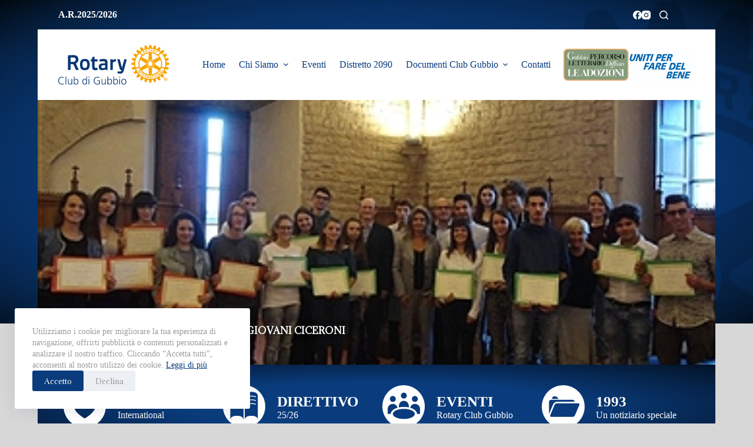

--- FILE ---
content_type: text/html; charset=UTF-8
request_url: https://rotarygubbio.it/conclusione-progetti-angels-city-e-giovani-ciceroni/
body_size: 18181
content:
<!doctype html>
<html lang="it-IT">
<head>
	
	<meta charset="UTF-8">
	<meta name="viewport" content="width=device-width, initial-scale=1, maximum-scale=5, viewport-fit=cover">
	<link rel="profile" href="https://gmpg.org/xfn/11">

	<title>Conclusione progetti ANGELS CITY e GIOVANI CICERONI &#8211; Rotary Club Gubbio</title>
<meta name='robots' content='max-image-preview:large' />
<link rel='dns-prefetch' href='//fonts.googleapis.com' />
<link rel="alternate" type="application/rss+xml" title="Rotary Club Gubbio &raquo; Feed" href="https://rotarygubbio.it/feed/" />
<link rel="alternate" type="application/rss+xml" title="Rotary Club Gubbio &raquo; Feed dei commenti" href="https://rotarygubbio.it/comments/feed/" />
<link rel="alternate" type="application/rss+xml" title="Rotary Club Gubbio &raquo; Conclusione progetti ANGELS CITY e GIOVANI CICERONI Feed dei commenti" href="https://rotarygubbio.it/conclusione-progetti-angels-city-e-giovani-ciceroni/feed/" />
<link rel='stylesheet' id='blocksy-dynamic-global-css' href='https://rotarygubbio.it/wp-content/uploads/blocksy/css/global.css?ver=96841' media='all' />
<link rel='stylesheet' id='wp-block-library-css' href='https://rotarygubbio.it/wp-includes/css/dist/block-library/style.min.css?ver=6.4.7' media='all' />
<style id='global-styles-inline-css'>
body{--wp--preset--color--black: #000000;--wp--preset--color--cyan-bluish-gray: #abb8c3;--wp--preset--color--white: #ffffff;--wp--preset--color--pale-pink: #f78da7;--wp--preset--color--vivid-red: #cf2e2e;--wp--preset--color--luminous-vivid-orange: #ff6900;--wp--preset--color--luminous-vivid-amber: #fcb900;--wp--preset--color--light-green-cyan: #7bdcb5;--wp--preset--color--vivid-green-cyan: #00d084;--wp--preset--color--pale-cyan-blue: #8ed1fc;--wp--preset--color--vivid-cyan-blue: #0693e3;--wp--preset--color--vivid-purple: #9b51e0;--wp--preset--color--palette-color-1: var(--theme-palette-color-1, #0A3C7D);--wp--preset--color--palette-color-2: var(--theme-palette-color-2, #F7A400);--wp--preset--color--palette-color-3: var(--theme-palette-color-3, #9D9C9C);--wp--preset--color--palette-color-4: var(--theme-palette-color-4, #d7d7d7);--wp--preset--color--palette-color-5: var(--theme-palette-color-5, #E6007E);--wp--preset--color--palette-color-6: var(--theme-palette-color-6, #d7d7d7);--wp--preset--color--palette-color-7: var(--theme-palette-color-7, #ABC905);--wp--preset--color--palette-color-8: var(--theme-palette-color-8, #ffffff);--wp--preset--gradient--vivid-cyan-blue-to-vivid-purple: linear-gradient(135deg,rgba(6,147,227,1) 0%,rgb(155,81,224) 100%);--wp--preset--gradient--light-green-cyan-to-vivid-green-cyan: linear-gradient(135deg,rgb(122,220,180) 0%,rgb(0,208,130) 100%);--wp--preset--gradient--luminous-vivid-amber-to-luminous-vivid-orange: linear-gradient(135deg,rgba(252,185,0,1) 0%,rgba(255,105,0,1) 100%);--wp--preset--gradient--luminous-vivid-orange-to-vivid-red: linear-gradient(135deg,rgba(255,105,0,1) 0%,rgb(207,46,46) 100%);--wp--preset--gradient--very-light-gray-to-cyan-bluish-gray: linear-gradient(135deg,rgb(238,238,238) 0%,rgb(169,184,195) 100%);--wp--preset--gradient--cool-to-warm-spectrum: linear-gradient(135deg,rgb(74,234,220) 0%,rgb(151,120,209) 20%,rgb(207,42,186) 40%,rgb(238,44,130) 60%,rgb(251,105,98) 80%,rgb(254,248,76) 100%);--wp--preset--gradient--blush-light-purple: linear-gradient(135deg,rgb(255,206,236) 0%,rgb(152,150,240) 100%);--wp--preset--gradient--blush-bordeaux: linear-gradient(135deg,rgb(254,205,165) 0%,rgb(254,45,45) 50%,rgb(107,0,62) 100%);--wp--preset--gradient--luminous-dusk: linear-gradient(135deg,rgb(255,203,112) 0%,rgb(199,81,192) 50%,rgb(65,88,208) 100%);--wp--preset--gradient--pale-ocean: linear-gradient(135deg,rgb(255,245,203) 0%,rgb(182,227,212) 50%,rgb(51,167,181) 100%);--wp--preset--gradient--electric-grass: linear-gradient(135deg,rgb(202,248,128) 0%,rgb(113,206,126) 100%);--wp--preset--gradient--midnight: linear-gradient(135deg,rgb(2,3,129) 0%,rgb(40,116,252) 100%);--wp--preset--gradient--juicy-peach: linear-gradient(to right, #ffecd2 0%, #fcb69f 100%);--wp--preset--gradient--young-passion: linear-gradient(to right, #ff8177 0%, #ff867a 0%, #ff8c7f 21%, #f99185 52%, #cf556c 78%, #b12a5b 100%);--wp--preset--gradient--true-sunset: linear-gradient(to right, #fa709a 0%, #fee140 100%);--wp--preset--gradient--morpheus-den: linear-gradient(to top, #30cfd0 0%, #330867 100%);--wp--preset--gradient--plum-plate: linear-gradient(135deg, #667eea 0%, #764ba2 100%);--wp--preset--gradient--aqua-splash: linear-gradient(15deg, #13547a 0%, #80d0c7 100%);--wp--preset--gradient--love-kiss: linear-gradient(to top, #ff0844 0%, #ffb199 100%);--wp--preset--gradient--new-retrowave: linear-gradient(to top, #3b41c5 0%, #a981bb 49%, #ffc8a9 100%);--wp--preset--gradient--plum-bath: linear-gradient(to top, #cc208e 0%, #6713d2 100%);--wp--preset--gradient--high-flight: linear-gradient(to right, #0acffe 0%, #495aff 100%);--wp--preset--gradient--teen-party: linear-gradient(-225deg, #FF057C 0%, #8D0B93 50%, #321575 100%);--wp--preset--gradient--fabled-sunset: linear-gradient(-225deg, #231557 0%, #44107A 29%, #FF1361 67%, #FFF800 100%);--wp--preset--gradient--arielle-smile: radial-gradient(circle 248px at center, #16d9e3 0%, #30c7ec 47%, #46aef7 100%);--wp--preset--gradient--itmeo-branding: linear-gradient(180deg, #2af598 0%, #009efd 100%);--wp--preset--gradient--deep-blue: linear-gradient(to right, #6a11cb 0%, #2575fc 100%);--wp--preset--gradient--strong-bliss: linear-gradient(to right, #f78ca0 0%, #f9748f 19%, #fd868c 60%, #fe9a8b 100%);--wp--preset--gradient--sweet-period: linear-gradient(to top, #3f51b1 0%, #5a55ae 13%, #7b5fac 25%, #8f6aae 38%, #a86aa4 50%, #cc6b8e 62%, #f18271 75%, #f3a469 87%, #f7c978 100%);--wp--preset--gradient--purple-division: linear-gradient(to top, #7028e4 0%, #e5b2ca 100%);--wp--preset--gradient--cold-evening: linear-gradient(to top, #0c3483 0%, #a2b6df 100%, #6b8cce 100%, #a2b6df 100%);--wp--preset--gradient--mountain-rock: linear-gradient(to right, #868f96 0%, #596164 100%);--wp--preset--gradient--desert-hump: linear-gradient(to top, #c79081 0%, #dfa579 100%);--wp--preset--gradient--ethernal-constance: linear-gradient(to top, #09203f 0%, #537895 100%);--wp--preset--gradient--happy-memories: linear-gradient(-60deg, #ff5858 0%, #f09819 100%);--wp--preset--gradient--grown-early: linear-gradient(to top, #0ba360 0%, #3cba92 100%);--wp--preset--gradient--morning-salad: linear-gradient(-225deg, #B7F8DB 0%, #50A7C2 100%);--wp--preset--gradient--night-call: linear-gradient(-225deg, #AC32E4 0%, #7918F2 48%, #4801FF 100%);--wp--preset--gradient--mind-crawl: linear-gradient(-225deg, #473B7B 0%, #3584A7 51%, #30D2BE 100%);--wp--preset--gradient--angel-care: linear-gradient(-225deg, #FFE29F 0%, #FFA99F 48%, #FF719A 100%);--wp--preset--gradient--juicy-cake: linear-gradient(to top, #e14fad 0%, #f9d423 100%);--wp--preset--gradient--rich-metal: linear-gradient(to right, #d7d2cc 0%, #304352 100%);--wp--preset--gradient--mole-hall: linear-gradient(-20deg, #616161 0%, #9bc5c3 100%);--wp--preset--gradient--cloudy-knoxville: linear-gradient(120deg, #fdfbfb 0%, #ebedee 100%);--wp--preset--gradient--soft-grass: linear-gradient(to top, #c1dfc4 0%, #deecdd 100%);--wp--preset--gradient--saint-petersburg: linear-gradient(135deg, #f5f7fa 0%, #c3cfe2 100%);--wp--preset--gradient--everlasting-sky: linear-gradient(135deg, #fdfcfb 0%, #e2d1c3 100%);--wp--preset--gradient--kind-steel: linear-gradient(-20deg, #e9defa 0%, #fbfcdb 100%);--wp--preset--gradient--over-sun: linear-gradient(60deg, #abecd6 0%, #fbed96 100%);--wp--preset--gradient--premium-white: linear-gradient(to top, #d5d4d0 0%, #d5d4d0 1%, #eeeeec 31%, #efeeec 75%, #e9e9e7 100%);--wp--preset--gradient--clean-mirror: linear-gradient(45deg, #93a5cf 0%, #e4efe9 100%);--wp--preset--gradient--wild-apple: linear-gradient(to top, #d299c2 0%, #fef9d7 100%);--wp--preset--gradient--snow-again: linear-gradient(to top, #e6e9f0 0%, #eef1f5 100%);--wp--preset--gradient--confident-cloud: linear-gradient(to top, #dad4ec 0%, #dad4ec 1%, #f3e7e9 100%);--wp--preset--gradient--glass-water: linear-gradient(to top, #dfe9f3 0%, white 100%);--wp--preset--gradient--perfect-white: linear-gradient(-225deg, #E3FDF5 0%, #FFE6FA 100%);--wp--preset--font-size--small: 13px;--wp--preset--font-size--medium: 20px;--wp--preset--font-size--large: clamp(22px, 1.375rem + ((1vw - 3.2px) * 0.625), 30px);--wp--preset--font-size--x-large: clamp(30px, 1.875rem + ((1vw - 3.2px) * 1.563), 50px);--wp--preset--font-size--xx-large: clamp(45px, 2.813rem + ((1vw - 3.2px) * 2.734), 80px);--wp--preset--spacing--20: 0.44rem;--wp--preset--spacing--30: 0.67rem;--wp--preset--spacing--40: 1rem;--wp--preset--spacing--50: 1.5rem;--wp--preset--spacing--60: 2.25rem;--wp--preset--spacing--70: 3.38rem;--wp--preset--spacing--80: 5.06rem;--wp--preset--shadow--natural: 6px 6px 9px rgba(0, 0, 0, 0.2);--wp--preset--shadow--deep: 12px 12px 50px rgba(0, 0, 0, 0.4);--wp--preset--shadow--sharp: 6px 6px 0px rgba(0, 0, 0, 0.2);--wp--preset--shadow--outlined: 6px 6px 0px -3px rgba(255, 255, 255, 1), 6px 6px rgba(0, 0, 0, 1);--wp--preset--shadow--crisp: 6px 6px 0px rgba(0, 0, 0, 1);}body { margin: 0;--wp--style--global--content-size: var(--theme-block-max-width);--wp--style--global--wide-size: var(--theme-block-wide-max-width); }.wp-site-blocks > .alignleft { float: left; margin-right: 2em; }.wp-site-blocks > .alignright { float: right; margin-left: 2em; }.wp-site-blocks > .aligncenter { justify-content: center; margin-left: auto; margin-right: auto; }:where(.wp-site-blocks) > * { margin-block-start: var(--theme-content-spacing); margin-block-end: 0; }:where(.wp-site-blocks) > :first-child:first-child { margin-block-start: 0; }:where(.wp-site-blocks) > :last-child:last-child { margin-block-end: 0; }body { --wp--style--block-gap: var(--theme-content-spacing); }:where(body .is-layout-flow)  > :first-child:first-child{margin-block-start: 0;}:where(body .is-layout-flow)  > :last-child:last-child{margin-block-end: 0;}:where(body .is-layout-flow)  > *{margin-block-start: var(--theme-content-spacing);margin-block-end: 0;}:where(body .is-layout-constrained)  > :first-child:first-child{margin-block-start: 0;}:where(body .is-layout-constrained)  > :last-child:last-child{margin-block-end: 0;}:where(body .is-layout-constrained)  > *{margin-block-start: var(--theme-content-spacing);margin-block-end: 0;}:where(body .is-layout-flex) {gap: var(--theme-content-spacing);}:where(body .is-layout-grid) {gap: var(--theme-content-spacing);}body .is-layout-flow > .alignleft{float: left;margin-inline-start: 0;margin-inline-end: 2em;}body .is-layout-flow > .alignright{float: right;margin-inline-start: 2em;margin-inline-end: 0;}body .is-layout-flow > .aligncenter{margin-left: auto !important;margin-right: auto !important;}body .is-layout-constrained > .alignleft{float: left;margin-inline-start: 0;margin-inline-end: 2em;}body .is-layout-constrained > .alignright{float: right;margin-inline-start: 2em;margin-inline-end: 0;}body .is-layout-constrained > .aligncenter{margin-left: auto !important;margin-right: auto !important;}body .is-layout-constrained > :where(:not(.alignleft):not(.alignright):not(.alignfull)){max-width: var(--wp--style--global--content-size);margin-left: auto !important;margin-right: auto !important;}body .is-layout-constrained > .alignwide{max-width: var(--wp--style--global--wide-size);}body .is-layout-flex{display: flex;}body .is-layout-flex{flex-wrap: wrap;align-items: center;}body .is-layout-flex > *{margin: 0;}body .is-layout-grid{display: grid;}body .is-layout-grid > *{margin: 0;}body{padding-top: 0px;padding-right: 0px;padding-bottom: 0px;padding-left: 0px;}.has-black-color{color: var(--wp--preset--color--black) !important;}.has-cyan-bluish-gray-color{color: var(--wp--preset--color--cyan-bluish-gray) !important;}.has-white-color{color: var(--wp--preset--color--white) !important;}.has-pale-pink-color{color: var(--wp--preset--color--pale-pink) !important;}.has-vivid-red-color{color: var(--wp--preset--color--vivid-red) !important;}.has-luminous-vivid-orange-color{color: var(--wp--preset--color--luminous-vivid-orange) !important;}.has-luminous-vivid-amber-color{color: var(--wp--preset--color--luminous-vivid-amber) !important;}.has-light-green-cyan-color{color: var(--wp--preset--color--light-green-cyan) !important;}.has-vivid-green-cyan-color{color: var(--wp--preset--color--vivid-green-cyan) !important;}.has-pale-cyan-blue-color{color: var(--wp--preset--color--pale-cyan-blue) !important;}.has-vivid-cyan-blue-color{color: var(--wp--preset--color--vivid-cyan-blue) !important;}.has-vivid-purple-color{color: var(--wp--preset--color--vivid-purple) !important;}.has-palette-color-1-color{color: var(--wp--preset--color--palette-color-1) !important;}.has-palette-color-2-color{color: var(--wp--preset--color--palette-color-2) !important;}.has-palette-color-3-color{color: var(--wp--preset--color--palette-color-3) !important;}.has-palette-color-4-color{color: var(--wp--preset--color--palette-color-4) !important;}.has-palette-color-5-color{color: var(--wp--preset--color--palette-color-5) !important;}.has-palette-color-6-color{color: var(--wp--preset--color--palette-color-6) !important;}.has-palette-color-7-color{color: var(--wp--preset--color--palette-color-7) !important;}.has-palette-color-8-color{color: var(--wp--preset--color--palette-color-8) !important;}.has-black-background-color{background-color: var(--wp--preset--color--black) !important;}.has-cyan-bluish-gray-background-color{background-color: var(--wp--preset--color--cyan-bluish-gray) !important;}.has-white-background-color{background-color: var(--wp--preset--color--white) !important;}.has-pale-pink-background-color{background-color: var(--wp--preset--color--pale-pink) !important;}.has-vivid-red-background-color{background-color: var(--wp--preset--color--vivid-red) !important;}.has-luminous-vivid-orange-background-color{background-color: var(--wp--preset--color--luminous-vivid-orange) !important;}.has-luminous-vivid-amber-background-color{background-color: var(--wp--preset--color--luminous-vivid-amber) !important;}.has-light-green-cyan-background-color{background-color: var(--wp--preset--color--light-green-cyan) !important;}.has-vivid-green-cyan-background-color{background-color: var(--wp--preset--color--vivid-green-cyan) !important;}.has-pale-cyan-blue-background-color{background-color: var(--wp--preset--color--pale-cyan-blue) !important;}.has-vivid-cyan-blue-background-color{background-color: var(--wp--preset--color--vivid-cyan-blue) !important;}.has-vivid-purple-background-color{background-color: var(--wp--preset--color--vivid-purple) !important;}.has-palette-color-1-background-color{background-color: var(--wp--preset--color--palette-color-1) !important;}.has-palette-color-2-background-color{background-color: var(--wp--preset--color--palette-color-2) !important;}.has-palette-color-3-background-color{background-color: var(--wp--preset--color--palette-color-3) !important;}.has-palette-color-4-background-color{background-color: var(--wp--preset--color--palette-color-4) !important;}.has-palette-color-5-background-color{background-color: var(--wp--preset--color--palette-color-5) !important;}.has-palette-color-6-background-color{background-color: var(--wp--preset--color--palette-color-6) !important;}.has-palette-color-7-background-color{background-color: var(--wp--preset--color--palette-color-7) !important;}.has-palette-color-8-background-color{background-color: var(--wp--preset--color--palette-color-8) !important;}.has-black-border-color{border-color: var(--wp--preset--color--black) !important;}.has-cyan-bluish-gray-border-color{border-color: var(--wp--preset--color--cyan-bluish-gray) !important;}.has-white-border-color{border-color: var(--wp--preset--color--white) !important;}.has-pale-pink-border-color{border-color: var(--wp--preset--color--pale-pink) !important;}.has-vivid-red-border-color{border-color: var(--wp--preset--color--vivid-red) !important;}.has-luminous-vivid-orange-border-color{border-color: var(--wp--preset--color--luminous-vivid-orange) !important;}.has-luminous-vivid-amber-border-color{border-color: var(--wp--preset--color--luminous-vivid-amber) !important;}.has-light-green-cyan-border-color{border-color: var(--wp--preset--color--light-green-cyan) !important;}.has-vivid-green-cyan-border-color{border-color: var(--wp--preset--color--vivid-green-cyan) !important;}.has-pale-cyan-blue-border-color{border-color: var(--wp--preset--color--pale-cyan-blue) !important;}.has-vivid-cyan-blue-border-color{border-color: var(--wp--preset--color--vivid-cyan-blue) !important;}.has-vivid-purple-border-color{border-color: var(--wp--preset--color--vivid-purple) !important;}.has-palette-color-1-border-color{border-color: var(--wp--preset--color--palette-color-1) !important;}.has-palette-color-2-border-color{border-color: var(--wp--preset--color--palette-color-2) !important;}.has-palette-color-3-border-color{border-color: var(--wp--preset--color--palette-color-3) !important;}.has-palette-color-4-border-color{border-color: var(--wp--preset--color--palette-color-4) !important;}.has-palette-color-5-border-color{border-color: var(--wp--preset--color--palette-color-5) !important;}.has-palette-color-6-border-color{border-color: var(--wp--preset--color--palette-color-6) !important;}.has-palette-color-7-border-color{border-color: var(--wp--preset--color--palette-color-7) !important;}.has-palette-color-8-border-color{border-color: var(--wp--preset--color--palette-color-8) !important;}.has-vivid-cyan-blue-to-vivid-purple-gradient-background{background: var(--wp--preset--gradient--vivid-cyan-blue-to-vivid-purple) !important;}.has-light-green-cyan-to-vivid-green-cyan-gradient-background{background: var(--wp--preset--gradient--light-green-cyan-to-vivid-green-cyan) !important;}.has-luminous-vivid-amber-to-luminous-vivid-orange-gradient-background{background: var(--wp--preset--gradient--luminous-vivid-amber-to-luminous-vivid-orange) !important;}.has-luminous-vivid-orange-to-vivid-red-gradient-background{background: var(--wp--preset--gradient--luminous-vivid-orange-to-vivid-red) !important;}.has-very-light-gray-to-cyan-bluish-gray-gradient-background{background: var(--wp--preset--gradient--very-light-gray-to-cyan-bluish-gray) !important;}.has-cool-to-warm-spectrum-gradient-background{background: var(--wp--preset--gradient--cool-to-warm-spectrum) !important;}.has-blush-light-purple-gradient-background{background: var(--wp--preset--gradient--blush-light-purple) !important;}.has-blush-bordeaux-gradient-background{background: var(--wp--preset--gradient--blush-bordeaux) !important;}.has-luminous-dusk-gradient-background{background: var(--wp--preset--gradient--luminous-dusk) !important;}.has-pale-ocean-gradient-background{background: var(--wp--preset--gradient--pale-ocean) !important;}.has-electric-grass-gradient-background{background: var(--wp--preset--gradient--electric-grass) !important;}.has-midnight-gradient-background{background: var(--wp--preset--gradient--midnight) !important;}.has-juicy-peach-gradient-background{background: var(--wp--preset--gradient--juicy-peach) !important;}.has-young-passion-gradient-background{background: var(--wp--preset--gradient--young-passion) !important;}.has-true-sunset-gradient-background{background: var(--wp--preset--gradient--true-sunset) !important;}.has-morpheus-den-gradient-background{background: var(--wp--preset--gradient--morpheus-den) !important;}.has-plum-plate-gradient-background{background: var(--wp--preset--gradient--plum-plate) !important;}.has-aqua-splash-gradient-background{background: var(--wp--preset--gradient--aqua-splash) !important;}.has-love-kiss-gradient-background{background: var(--wp--preset--gradient--love-kiss) !important;}.has-new-retrowave-gradient-background{background: var(--wp--preset--gradient--new-retrowave) !important;}.has-plum-bath-gradient-background{background: var(--wp--preset--gradient--plum-bath) !important;}.has-high-flight-gradient-background{background: var(--wp--preset--gradient--high-flight) !important;}.has-teen-party-gradient-background{background: var(--wp--preset--gradient--teen-party) !important;}.has-fabled-sunset-gradient-background{background: var(--wp--preset--gradient--fabled-sunset) !important;}.has-arielle-smile-gradient-background{background: var(--wp--preset--gradient--arielle-smile) !important;}.has-itmeo-branding-gradient-background{background: var(--wp--preset--gradient--itmeo-branding) !important;}.has-deep-blue-gradient-background{background: var(--wp--preset--gradient--deep-blue) !important;}.has-strong-bliss-gradient-background{background: var(--wp--preset--gradient--strong-bliss) !important;}.has-sweet-period-gradient-background{background: var(--wp--preset--gradient--sweet-period) !important;}.has-purple-division-gradient-background{background: var(--wp--preset--gradient--purple-division) !important;}.has-cold-evening-gradient-background{background: var(--wp--preset--gradient--cold-evening) !important;}.has-mountain-rock-gradient-background{background: var(--wp--preset--gradient--mountain-rock) !important;}.has-desert-hump-gradient-background{background: var(--wp--preset--gradient--desert-hump) !important;}.has-ethernal-constance-gradient-background{background: var(--wp--preset--gradient--ethernal-constance) !important;}.has-happy-memories-gradient-background{background: var(--wp--preset--gradient--happy-memories) !important;}.has-grown-early-gradient-background{background: var(--wp--preset--gradient--grown-early) !important;}.has-morning-salad-gradient-background{background: var(--wp--preset--gradient--morning-salad) !important;}.has-night-call-gradient-background{background: var(--wp--preset--gradient--night-call) !important;}.has-mind-crawl-gradient-background{background: var(--wp--preset--gradient--mind-crawl) !important;}.has-angel-care-gradient-background{background: var(--wp--preset--gradient--angel-care) !important;}.has-juicy-cake-gradient-background{background: var(--wp--preset--gradient--juicy-cake) !important;}.has-rich-metal-gradient-background{background: var(--wp--preset--gradient--rich-metal) !important;}.has-mole-hall-gradient-background{background: var(--wp--preset--gradient--mole-hall) !important;}.has-cloudy-knoxville-gradient-background{background: var(--wp--preset--gradient--cloudy-knoxville) !important;}.has-soft-grass-gradient-background{background: var(--wp--preset--gradient--soft-grass) !important;}.has-saint-petersburg-gradient-background{background: var(--wp--preset--gradient--saint-petersburg) !important;}.has-everlasting-sky-gradient-background{background: var(--wp--preset--gradient--everlasting-sky) !important;}.has-kind-steel-gradient-background{background: var(--wp--preset--gradient--kind-steel) !important;}.has-over-sun-gradient-background{background: var(--wp--preset--gradient--over-sun) !important;}.has-premium-white-gradient-background{background: var(--wp--preset--gradient--premium-white) !important;}.has-clean-mirror-gradient-background{background: var(--wp--preset--gradient--clean-mirror) !important;}.has-wild-apple-gradient-background{background: var(--wp--preset--gradient--wild-apple) !important;}.has-snow-again-gradient-background{background: var(--wp--preset--gradient--snow-again) !important;}.has-confident-cloud-gradient-background{background: var(--wp--preset--gradient--confident-cloud) !important;}.has-glass-water-gradient-background{background: var(--wp--preset--gradient--glass-water) !important;}.has-perfect-white-gradient-background{background: var(--wp--preset--gradient--perfect-white) !important;}.has-small-font-size{font-size: var(--wp--preset--font-size--small) !important;}.has-medium-font-size{font-size: var(--wp--preset--font-size--medium) !important;}.has-large-font-size{font-size: var(--wp--preset--font-size--large) !important;}.has-x-large-font-size{font-size: var(--wp--preset--font-size--x-large) !important;}.has-xx-large-font-size{font-size: var(--wp--preset--font-size--xx-large) !important;}
.wp-block-navigation a:where(:not(.wp-element-button)){color: inherit;}
.wp-block-pullquote{font-size: clamp(0.984em, 0.984rem + ((1vw - 0.2em) * 0.645), 1.5em);line-height: 1.6;}
</style>
<link rel='stylesheet' id='ct-main-styles-css' href='https://rotarygubbio.it/wp-content/themes/blocksy/static/bundle/main.min.css?ver=2.0.22' media='all' />
<link rel='stylesheet' id='blocksy-pro-video-indicator-styles-css' href='https://rotarygubbio.it/wp-content/plugins/blocksy-companion-pro/framework/premium/static/bundle/video-indicator.min.css?ver=2.0.22' media='all' />
<link rel='stylesheet' id='parent-style-css' href='https://rotarygubbio.it/wp-content/themes/blocksy/style.css?ver=6.4.7' media='all' />
<link rel='stylesheet' id='elementor-icons-css' href='https://rotarygubbio.it/wp-content/plugins/elementor/assets/lib/eicons/css/elementor-icons.min.css?ver=5.27.0' media='all' />
<link rel='stylesheet' id='elementor-frontend-css' href='https://rotarygubbio.it/wp-content/plugins/elementor/assets/css/frontend-lite.min.css?ver=3.19.0' media='all' />
<style id='elementor-frontend-inline-css'>
.elementor-517 .elementor-element.elementor-element-8163976:not(.elementor-motion-effects-element-type-background), .elementor-517 .elementor-element.elementor-element-8163976 > .elementor-motion-effects-container > .elementor-motion-effects-layer{background-image:url("https://rotarygubbio.it/wp-content/uploads/2017/06/Giovani-ciceroni-gubbio.jpg");}
</style>
<link rel='stylesheet' id='swiper-css' href='https://rotarygubbio.it/wp-content/plugins/elementor/assets/lib/swiper/css/swiper.min.css?ver=5.3.6' media='all' />
<link rel='stylesheet' id='elementor-post-16-css' href='https://rotarygubbio.it/wp-content/uploads/elementor/css/post-16.css?ver=1706627191' media='all' />
<link rel='stylesheet' id='elementor-pro-css' href='https://rotarygubbio.it/wp-content/plugins/elementor-pro/assets/css/frontend-lite.min.css?ver=3.19.0' media='all' />
<link rel='stylesheet' id='elementor-post-517-css' href='https://rotarygubbio.it/wp-content/uploads/elementor/css/post-517.css?ver=1706628022' media='all' />
<link rel='stylesheet' id='blocksy-ext-cookies-consent-styles-css' href='https://rotarygubbio.it/wp-content/plugins/blocksy-companion-pro/framework/extensions/cookies-consent/static/bundle/main.min.css?ver=2.0.22' media='all' />
<link rel='stylesheet' id='blocksy-fonts-font-source-google-css' href='https://fonts.googleapis.com/css2?family=Albert%20Sans:wght@400;500;600;700&#038;family=Adamina:wght@400&#038;display=swap' media='all' />
<link rel='stylesheet' id='ct-page-title-styles-css' href='https://rotarygubbio.it/wp-content/themes/blocksy/static/bundle/page-title.min.css?ver=2.0.22' media='all' />
<link rel='stylesheet' id='ct-elementor-styles-css' href='https://rotarygubbio.it/wp-content/themes/blocksy/static/bundle/elementor-frontend.min.css?ver=2.0.22' media='all' />
<link rel='stylesheet' id='ct-posts-nav-styles-css' href='https://rotarygubbio.it/wp-content/themes/blocksy/static/bundle/posts-nav.min.css?ver=2.0.22' media='all' />
<link rel='stylesheet' id='eael-general-css' href='https://rotarygubbio.it/wp-content/plugins/essential-addons-for-elementor-lite/assets/front-end/css/view/general.min.css?ver=5.9.7' media='all' />
<link rel='stylesheet' id='google-fonts-1-css' href='https://fonts.googleapis.com/css?family=Roboto%3A100%2C100italic%2C200%2C200italic%2C300%2C300italic%2C400%2C400italic%2C500%2C500italic%2C600%2C600italic%2C700%2C700italic%2C800%2C800italic%2C900%2C900italic%7CRoboto+Slab%3A100%2C100italic%2C200%2C200italic%2C300%2C300italic%2C400%2C400italic%2C500%2C500italic%2C600%2C600italic%2C700%2C700italic%2C800%2C800italic%2C900%2C900italic%7CAdamina%3A100%2C100italic%2C200%2C200italic%2C300%2C300italic%2C400%2C400italic%2C500%2C500italic%2C600%2C600italic%2C700%2C700italic%2C800%2C800italic%2C900%2C900italic&#038;display=auto&#038;ver=6.4.7' media='all' />
<link rel="preconnect" href="https://fonts.gstatic.com/" crossorigin><script src="https://rotarygubbio.it/wp-includes/js/jquery/jquery.min.js?ver=3.7.1" id="jquery-core-js"></script>
<script src="https://rotarygubbio.it/wp-includes/js/jquery/jquery-migrate.min.js?ver=3.4.1" id="jquery-migrate-js"></script>
<link rel="https://api.w.org/" href="https://rotarygubbio.it/wp-json/" /><link rel="alternate" type="application/json" href="https://rotarygubbio.it/wp-json/wp/v2/posts/928" /><link rel="EditURI" type="application/rsd+xml" title="RSD" href="https://rotarygubbio.it/xmlrpc.php?rsd" />
<meta name="generator" content="WordPress 6.4.7" />
<link rel="canonical" href="https://rotarygubbio.it/conclusione-progetti-angels-city-e-giovani-ciceroni/" />
<link rel='shortlink' href='https://rotarygubbio.it/?p=928' />
<link rel="alternate" type="application/json+oembed" href="https://rotarygubbio.it/wp-json/oembed/1.0/embed?url=https%3A%2F%2Frotarygubbio.it%2Fconclusione-progetti-angels-city-e-giovani-ciceroni%2F" />
<link rel="alternate" type="text/xml+oembed" href="https://rotarygubbio.it/wp-json/oembed/1.0/embed?url=https%3A%2F%2Frotarygubbio.it%2Fconclusione-progetti-angels-city-e-giovani-ciceroni%2F&#038;format=xml" />
<noscript><link rel='stylesheet' href='https://rotarygubbio.it/wp-content/themes/blocksy/static/bundle/no-scripts.min.css' type='text/css'></noscript>
<meta name="generator" content="Elementor 3.19.0; features: e_optimized_assets_loading, e_optimized_css_loading, additional_custom_breakpoints, e_image_loading_optimization; settings: css_print_method-external, google_font-enabled, font_display-auto">
<!-- Google tag (gtag.js) -->
<script async src="https://www.googletagmanager.com/gtag/js?id=G-86TMP57FBP"></script>
<script>
  window.dataLayer = window.dataLayer || [];
  function gtag(){dataLayer.push(arguments);}
  gtag('js', new Date());

  gtag('config', 'G-86TMP57FBP');
</script>
<link rel="icon" href="https://rotarygubbio.it/wp-content/uploads/2022/10/cropped-favicon-site-32x32.png" sizes="32x32" />
<link rel="icon" href="https://rotarygubbio.it/wp-content/uploads/2022/10/cropped-favicon-site-192x192.png" sizes="192x192" />
<link rel="apple-touch-icon" href="https://rotarygubbio.it/wp-content/uploads/2022/10/cropped-favicon-site-180x180.png" />
<meta name="msapplication-TileImage" content="https://rotarygubbio.it/wp-content/uploads/2022/10/cropped-favicon-site-270x270.png" />
		<style id="wp-custom-css">
			/*logo annuale rotary
#header [data-column=end]  {
	background-image: url(https://rotarygubbio.it/wp-content/uploads/2022/10/immaginailrotary.png);
    background-repeat: no-repeat;
    background-position: 97%;}*/		</style>
			</head>


<body class="post-template-default single single-post postid-928 single-format-standard wp-custom-logo wp-embed-responsive elementor-default elementor-kit-16 elementor-page-517 ct-elementor-default-template" data-link="type-2" data-prefix="single_blog_post" data-header="type-1" data-footer="type-1" itemscope="itemscope" itemtype="https://schema.org/Blog" >

<a class="skip-link show-on-focus" href="#main">
	Salta al contenuto</a>

<div class="ct-drawer-canvas" data-location="start" >
		<div id="search-modal" class="ct-panel" data-behaviour="modal">
			<div class="ct-panel-actions">
				<button class="ct-toggle-close" data-type="type-1" aria-label="Close search modal">
					<svg class="ct-icon" width="12" height="12" viewBox="0 0 15 15"><path d="M1 15a1 1 0 01-.71-.29 1 1 0 010-1.41l5.8-5.8-5.8-5.8A1 1 0 011.7.29l5.8 5.8 5.8-5.8a1 1 0 011.41 1.41l-5.8 5.8 5.8 5.8a1 1 0 01-1.41 1.41l-5.8-5.8-5.8 5.8A1 1 0 011 15z"/></svg>				</button>
			</div>

			<div class="ct-panel-content">
				

<form role="search" method="get" class="ct-search-form"  action="https://rotarygubbio.it/" aria-haspopup="listbox" data-live-results="thumbs">

	<input type="search" class="modal-field" placeholder="Cerca" value="" name="s" autocomplete="off" title="Cerca per..." aria-label="Cerca per...">

	<div class="ct-search-form-controls">
		
		<button type="submit" class="wp-element-button" data-button="icon" aria-label="Pulsante di ricerca" >
			<svg class="ct-icon ct-search-button-content" aria-hidden="true" width="15" height="15" viewBox="0 0 15 15"><path d="M14.8,13.7L12,11c0.9-1.2,1.5-2.6,1.5-4.2c0-3.7-3-6.8-6.8-6.8S0,3,0,6.8s3,6.8,6.8,6.8c1.6,0,3.1-0.6,4.2-1.5l2.8,2.8c0.1,0.1,0.3,0.2,0.5,0.2s0.4-0.1,0.5-0.2C15.1,14.5,15.1,14,14.8,13.7z M1.5,6.8c0-2.9,2.4-5.2,5.2-5.2S12,3.9,12,6.8S9.6,12,6.8,12S1.5,9.6,1.5,6.8z"/></svg>
			<span class="ct-ajax-loader">
				<svg viewBox="0 0 24 24">
					<circle cx="12" cy="12" r="10" opacity="0.2" fill="none" stroke="currentColor" stroke-miterlimit="10" stroke-width="2"/>

					<path d="m12,2c5.52,0,10,4.48,10,10" fill="none" stroke="currentColor" stroke-linecap="round" stroke-miterlimit="10" stroke-width="2">
						<animateTransform
							attributeName="transform"
							attributeType="XML"
							type="rotate"
							dur="0.6s"
							from="0 12 12"
							to="360 12 12"
							repeatCount="indefinite"
						/>
					</path>
				</svg>
			</span>
		</button>

		
					<input type="hidden" name="ct_post_type" value="post:page">
		
		<input type="hidden" value="191fbfec0d" class="ct-live-results-nonce" >	</div>

			<div class="screen-reader-text" aria-live="polite" role="status">
			Nessun risultato		</div>
	
</form>


			</div>
		</div>

		<div id="offcanvas" class="ct-panel ct-header" data-behaviour="right-side" ><div class="ct-panel-inner">
		<div class="ct-panel-actions">
			
			<button class="ct-toggle-close" data-type="type-1" aria-label="Chiudi il carrello">
				<svg class="ct-icon" width="12" height="12" viewBox="0 0 15 15"><path d="M1 15a1 1 0 01-.71-.29 1 1 0 010-1.41l5.8-5.8-5.8-5.8A1 1 0 011.7.29l5.8 5.8 5.8-5.8a1 1 0 011.41 1.41l-5.8 5.8 5.8 5.8a1 1 0 01-1.41 1.41l-5.8-5.8-5.8 5.8A1 1 0 011 15z"/></svg>
			</button>
		</div>
		<div class="ct-panel-content" data-device="desktop" ><div class="ct-panel-content-inner"></div></div><div class="ct-panel-content" data-device="mobile" ><div class="ct-panel-content-inner">
<nav
	class="mobile-menu has-submenu"
	data-id="mobile-menu" data-interaction="click" data-toggle-type="type-1" 	aria-label="Menu off-canvas">
	<ul id="menu-menurotary_1-1" role="menubar"><li class="menu-item menu-item-type-post_type menu-item-object-page menu-item-home menu-item-5183" role="none"><a href="https://rotarygubbio.it/" class="ct-menu-link" role="menuitem">Home</a></li>
<li class="menu-item menu-item-type-custom menu-item-object-custom menu-item-has-children menu-item-265" role="none"><span class="ct-sub-menu-parent"><a href="#" class="ct-menu-link" role="menuitem">Chi Siamo</a><button class="ct-toggle-dropdown-mobile" aria-label="Apri il menu a discesa" aria-haspopup="true" aria-expanded="false" role="menuitem" ><svg class="ct-icon toggle-icon-1" width="15" height="15" viewBox="0 0 15 15"><path d="M3.9,5.1l3.6,3.6l3.6-3.6l1.4,0.7l-5,5l-5-5L3.9,5.1z"/></svg></button></span>
<ul class="sub-menu" role="menu">
	<li class="menu-item menu-item-type-post_type menu-item-object-page menu-item-5883" role="none"><a href="https://rotarygubbio.it/archivio-storico-presidenti/" class="ct-menu-link" role="menuitem">Archivio storico Presidenti</a></li>
	<li class="menu-item menu-item-type-post_type menu-item-object-page menu-item-7678" role="none"><a href="https://rotarygubbio.it/direttivo-e-soci-25-26/" class="ct-menu-link" role="menuitem">Direttivo e Soci 2025 &#8211; 2026</a></li>
	<li class="menu-item menu-item-type-post_type menu-item-object-page menu-item-163" role="none"><a href="https://rotarygubbio.it/storia/" class="ct-menu-link" role="menuitem">Storia</a></li>
	<li class="menu-item menu-item-type-custom menu-item-object-custom menu-item-5909" role="none"><a href="https://rotarygubbio.it/anno-del-governatore-gioacchino-minelli/" class="ct-menu-link" role="menuitem">2021/2022 <br/>Anno del governatore<br/>Gioacchino Minelli</a></li>
</ul>
</li>
<li class="menu-item menu-item-type-post_type menu-item-object-page menu-item-792" role="none"><a href="https://rotarygubbio.it/eventi/" class="ct-menu-link" role="menuitem">Eventi</a></li>
<li class="menu-item menu-item-type-custom menu-item-object-custom menu-item-733" role="none"><a href="https://www.rotary2090.it/" class="ct-menu-link" role="menuitem">Distretto 2090</a></li>
<li class="menu-item menu-item-type-custom menu-item-object-custom menu-item-has-children menu-item-5272" role="none"><span class="ct-sub-menu-parent"><a href="#" class="ct-menu-link" role="menuitem">Documenti Club Gubbio</a><button class="ct-toggle-dropdown-mobile" aria-label="Apri il menu a discesa" aria-haspopup="true" aria-expanded="false" role="menuitem" ><svg class="ct-icon toggle-icon-1" width="15" height="15" viewBox="0 0 15 15"><path d="M3.9,5.1l3.6,3.6l3.6-3.6l1.4,0.7l-5,5l-5-5L3.9,5.1z"/></svg></button></span>
<ul class="sub-menu" role="menu">
	<li class="menu-item menu-item-type-custom menu-item-object-custom menu-item-5273" role="none"><a target="_blank" rel="noopener" href="https://rotarygubbio.it/wp-content/uploads/2022/10/2016-Statuto-del-Rotary-Club_it1-1.pdf" class="ct-menu-link" role="menuitem">Statuto</a></li>
	<li class="menu-item menu-item-type-custom menu-item-object-custom menu-item-5274" role="none"><a target="_blank" rel="noopener" href="https://rotarygubbio.it/wp-content/uploads/2022/10/2016-Regolamento-_pdf.pdf" class="ct-menu-link" role="menuitem">Regolamento</a></li>
</ul>
</li>
<li class="menu-item menu-item-type-post_type menu-item-object-page menu-item-187" role="none"><a href="https://rotarygubbio.it/contatti/" class="ct-menu-link" role="menuitem">Contatti</a></li>
</ul></nav>

<div class="ct-header-content-block" data-hook-id="7543" data-id="content-block" ><div class="entry-content" >
<div class="wp-block-columns is-layout-flex wp-container-core-columns-layout-2 wp-block-columns-is-layout-flex">
<div class="wp-block-column is-content-justification-left is-layout-constrained wp-container-core-column-layout-3 wp-block-column-is-layout-constrained" style="border-style:none;border-width:0px;padding-top:var(--wp--preset--spacing--30);padding-right:var(--wp--preset--spacing--30);padding-bottom:var(--wp--preset--spacing--30);padding-left:var(--wp--preset--spacing--30)">
<figure class="wp-block-image size-full is-resized"><a href="https://www.gubbiopercorsoletterariodiffuso.it/" target="_blank" rel="noreferrer noopener"><img src="https://rotarygubbio.it/wp-content/uploads/2025/02/percorso-letterario-gubbio.png" alt="" class="wp-image-7558" style="width:212px;height:auto"/></a></figure>
</div>
</div>
</div></div></div></div></div></div>

	<div class="cookie-notification ct-fade-in-start" data-period="forever" data-type="type-1">

		<div class="container">
							<div class="ct-cookies-content"><p>Utilizziamo i cookie per migliorare la tua esperienza di navigazione, offrirti pubblicità o contenuti personalizzati e analizzare il nostro traffico. Cliccando “Accetta tutti”, acconsenti al nostro utilizzo dei cookie. <a class="cky-policy" href="https://rotarygubbio.it/cookie-policy/" target="_blank" rel="noopener" aria-label="Leggi di più" data-cky-tag="readmore-button">Leggi di più</a></p></div>
			
			<div class="ct-button-group">
				<button type="button" class="ct-button ct-cookies-accept-button">Accetto</button>

				<button type="button" class="ct-button ct-cookies-decline-button">Declina</button>
			</div>
		</div>
	</div>
	</div>
<div id="main-container">
	<header id="header" class="ct-header" data-id="type-1" itemscope="" itemtype="https://schema.org/WPHeader" ><div data-device="desktop" ><div data-row="top:boxed" data-column-set="2" ><div class="ct-container" ><div data-column="start" data-placements="1" ><div data-items="primary" >
<div
	class="ct-header-text "
	data-id="text" >
	<div class="entry-content">
		<h5><span style="color: #ffffff;">A.R.2025/2026</span></h5>	</div>
</div>
</div></div><div data-column="end" data-placements="1" ><div data-items="primary" >
<div
	class="ct-header-socials "
	data-id="socials" >

	
		<div class="ct-social-box" data-color="custom" data-icon-size="custom" data-icons-type="simple"  >
			
			
							
				<a href="https://it-it.facebook.com/pages/category/Nonprofit-organization/Rotary-Club-Gubbio-Distretto-2090-Italia-165317003555759/" data-network="facebook" aria-label="Facebook" target="_blank" rel="noopener" >
					<span class="ct-icon-container" >
					<svg
					width="20px"
					height="20px"
					viewBox="0 0 20 20"
					aria-hidden="true">
						<path d="M20,10.1c0-5.5-4.5-10-10-10S0,4.5,0,10.1c0,5,3.7,9.1,8.4,9.9v-7H5.9v-2.9h2.5V7.9C8.4,5.4,9.9,4,12.2,4c1.1,0,2.2,0.2,2.2,0.2v2.5h-1.3c-1.2,0-1.6,0.8-1.6,1.6v1.9h2.8L13.9,13h-2.3v7C16.3,19.2,20,15.1,20,10.1z"/>
					</svg>
				</span>				</a>
							
				<a href="https://www.instagram.com/rotaryclub_gubbio/" data-network="instagram" aria-label="Instagram" target="_blank" rel="noopener" >
					<span class="ct-icon-container" >
					<svg
					width="20"
					height="20"
					viewBox="0 0 20 20"
					aria-hidden="true">
						<circle cx="10" cy="10" r="3.3"/>
						<path d="M14.2,0H5.8C2.6,0,0,2.6,0,5.8v8.3C0,17.4,2.6,20,5.8,20h8.3c3.2,0,5.8-2.6,5.8-5.8V5.8C20,2.6,17.4,0,14.2,0zM10,15c-2.8,0-5-2.2-5-5s2.2-5,5-5s5,2.2,5,5S12.8,15,10,15z M15.8,5C15.4,5,15,4.6,15,4.2s0.4-0.8,0.8-0.8s0.8,0.4,0.8,0.8S16.3,5,15.8,5z"/>
					</svg>
				</span>				</a>
			
			
					</div>

	
</div>

<button
	data-toggle-panel="#search-modal"
	class="ct-header-search ct-toggle "
	aria-label="Cerca"
	data-label="left"
	data-id="search" >

	<span class="ct-label ct-hidden-sm ct-hidden-md ct-hidden-lg">Cerca</span>

	<svg class="ct-icon" aria-hidden="true" width="15" height="15" viewBox="0 0 15 15"><path d="M14.8,13.7L12,11c0.9-1.2,1.5-2.6,1.5-4.2c0-3.7-3-6.8-6.8-6.8S0,3,0,6.8s3,6.8,6.8,6.8c1.6,0,3.1-0.6,4.2-1.5l2.8,2.8c0.1,0.1,0.3,0.2,0.5,0.2s0.4-0.1,0.5-0.2C15.1,14.5,15.1,14,14.8,13.7z M1.5,6.8c0-2.9,2.4-5.2,5.2-5.2S12,3.9,12,6.8S9.6,12,6.8,12S1.5,9.6,1.5,6.8z"/></svg></button>
</div></div></div></div><div data-row="middle:boxed" data-column-set="3" ><div class="ct-container" ><div data-column="start" data-placements="1" ><div data-items="primary" >
<div	class="site-branding"
	data-id="logo" 		itemscope="itemscope" itemtype="https://schema.org/Organization" >

			<a href="https://rotarygubbio.it/" class="site-logo-container" rel="home" itemprop="url" ><img loading="lazy" width="513" height="184" src="https://rotarygubbio.it/wp-content/uploads/2022/10/rotary-logo.svg" class="default-logo" alt="Rotary Club Gubbio" itemprop="logo" decoding="async" /></a>	
	</div>

</div></div><div data-column="middle" ><div data-items="" >
<nav
	id="header-menu-1"
	class="header-menu-1"
	data-id="menu" data-interaction="hover" 	data-menu="type-2:default"
	data-dropdown="type-4:simple"		data-responsive="no"	itemscope="" itemtype="https://schema.org/SiteNavigationElement" 	aria-label="Menu dell'header">

	<ul id="menu-menurotary_1" class="menu" role="menubar"><li id="menu-item-5183" class="menu-item menu-item-type-post_type menu-item-object-page menu-item-home menu-item-5183" role="none"><a href="https://rotarygubbio.it/" class="ct-menu-link" role="menuitem">Home</a></li>
<li id="menu-item-265" class="menu-item menu-item-type-custom menu-item-object-custom menu-item-has-children menu-item-265 animated-submenu-block" role="none"><a href="#" class="ct-menu-link" role="menuitem">Chi Siamo<span class="ct-toggle-dropdown-desktop"><svg class="ct-icon" width="8" height="8" viewBox="0 0 15 15"><path d="M2.1,3.2l5.4,5.4l5.4-5.4L15,4.3l-7.5,7.5L0,4.3L2.1,3.2z"/></svg></span></a><button class="ct-toggle-dropdown-desktop-ghost" aria-label="Apri il menu a discesa" aria-haspopup="true" aria-expanded="false" role="menuitem" ></button>
<ul class="sub-menu" role="menu">
	<li id="menu-item-5883" class="menu-item menu-item-type-post_type menu-item-object-page menu-item-5883" role="none"><a href="https://rotarygubbio.it/archivio-storico-presidenti/" class="ct-menu-link" role="menuitem">Archivio storico Presidenti</a></li>
	<li id="menu-item-7678" class="menu-item menu-item-type-post_type menu-item-object-page menu-item-7678" role="none"><a href="https://rotarygubbio.it/direttivo-e-soci-25-26/" class="ct-menu-link" role="menuitem">Direttivo e Soci 2025 &#8211; 2026</a></li>
	<li id="menu-item-163" class="menu-item menu-item-type-post_type menu-item-object-page menu-item-163" role="none"><a href="https://rotarygubbio.it/storia/" class="ct-menu-link" role="menuitem">Storia</a></li>
	<li id="menu-item-5909" class="menu-item menu-item-type-custom menu-item-object-custom menu-item-5909" role="none"><a href="https://rotarygubbio.it/anno-del-governatore-gioacchino-minelli/" class="ct-menu-link" role="menuitem">2021/2022 <br/>Anno del governatore<br/>Gioacchino Minelli</a></li>
</ul>
</li>
<li id="menu-item-792" class="menu-item menu-item-type-post_type menu-item-object-page menu-item-792" role="none"><a href="https://rotarygubbio.it/eventi/" class="ct-menu-link" role="menuitem">Eventi</a></li>
<li id="menu-item-733" class="menu-item menu-item-type-custom menu-item-object-custom menu-item-733" role="none"><a href="https://www.rotary2090.it/" class="ct-menu-link" role="menuitem">Distretto 2090</a></li>
<li id="menu-item-5272" class="menu-item menu-item-type-custom menu-item-object-custom menu-item-has-children menu-item-5272 animated-submenu-block" role="none"><a href="#" class="ct-menu-link" role="menuitem">Documenti Club Gubbio<span class="ct-toggle-dropdown-desktop"><svg class="ct-icon" width="8" height="8" viewBox="0 0 15 15"><path d="M2.1,3.2l5.4,5.4l5.4-5.4L15,4.3l-7.5,7.5L0,4.3L2.1,3.2z"/></svg></span></a><button class="ct-toggle-dropdown-desktop-ghost" aria-label="Apri il menu a discesa" aria-haspopup="true" aria-expanded="false" role="menuitem" ></button>
<ul class="sub-menu" role="menu">
	<li id="menu-item-5273" class="menu-item menu-item-type-custom menu-item-object-custom menu-item-5273" role="none"><a target="_blank" rel="noopener" href="https://rotarygubbio.it/wp-content/uploads/2022/10/2016-Statuto-del-Rotary-Club_it1-1.pdf" class="ct-menu-link" role="menuitem">Statuto</a></li>
	<li id="menu-item-5274" class="menu-item menu-item-type-custom menu-item-object-custom menu-item-5274" role="none"><a target="_blank" rel="noopener" href="https://rotarygubbio.it/wp-content/uploads/2022/10/2016-Regolamento-_pdf.pdf" class="ct-menu-link" role="menuitem">Regolamento</a></li>
</ul>
</li>
<li id="menu-item-187" class="menu-item menu-item-type-post_type menu-item-object-page menu-item-187" role="none"><a href="https://rotarygubbio.it/contatti/" class="ct-menu-link" role="menuitem">Contatti</a></li>
</ul></nav>

</div></div><div data-column="end" data-placements="1" ><div data-items="primary" ><div data-id="widget-area-1"><div class="ct-widget widget_block">
<div class="wp-block-columns is-layout-flex wp-container-core-columns-layout-1 wp-block-columns-is-layout-flex">
<div class="wp-block-column is-vertically-aligned-center is-layout-flow wp-block-column-is-layout-flow">
<figure class="wp-block-image size-full is-resized"><a href="https://www.gubbiopercorsoletterariodiffuso.it/" target="_blank" rel=" noreferrer noopener"><img fetchpriority="high" fetchpriority="high" decoding="async" width="600" height="300" src="https://rotarygubbio.it/wp-content/uploads/2025/08/percorso-letterario-gubbio-2.jpg" alt="" class="wp-image-7637" style="width:206px;height:auto" srcset="https://rotarygubbio.it/wp-content/uploads/2025/08/percorso-letterario-gubbio-2.jpg 600w, https://rotarygubbio.it/wp-content/uploads/2025/08/percorso-letterario-gubbio-2-300x150.jpg 300w" sizes="(max-width: 600px) 100vw, 600px" /></a></figure>
</div>



<div class="wp-block-column is-vertically-aligned-center is-layout-flow wp-block-column-is-layout-flow">
<figure class="wp-block-image size-full is-resized"><img decoding="async" width="800" height="431" src="https://rotarygubbio.it/wp-content/uploads/2025/09/motto-del-presidente-2025-2026.jpg" alt="" class="wp-image-7646" style="width:144px;height:auto" srcset="https://rotarygubbio.it/wp-content/uploads/2025/09/motto-del-presidente-2025-2026.jpg 800w, https://rotarygubbio.it/wp-content/uploads/2025/09/motto-del-presidente-2025-2026-300x162.jpg 300w, https://rotarygubbio.it/wp-content/uploads/2025/09/motto-del-presidente-2025-2026-768x414.jpg 768w" sizes="(max-width: 800px) 100vw, 800px" /></figure>
</div>
</div>
</div></div></div></div></div></div></div><div data-device="mobile" ><div data-row="middle:boxed" data-column-set="2" ><div class="ct-container" ><div data-column="start" data-placements="1" ><div data-items="primary" >
<div	class="site-branding"
	data-id="logo" 		>

			<a href="https://rotarygubbio.it/" class="site-logo-container" rel="home" itemprop="url" ><img loading="lazy" width="513" height="184" src="https://rotarygubbio.it/wp-content/uploads/2022/10/rotary-logo.svg" class="default-logo" alt="Rotary Club Gubbio" itemprop="logo" decoding="async" /></a>	
	</div>

</div></div><div data-column="end" data-placements="1" ><div data-items="primary" >
<button
	data-toggle-panel="#offcanvas"
	class="ct-header-trigger ct-toggle "
	data-design="simple"
	data-label="right"
	aria-label="Menu"
	data-id="trigger" >

	<span class="ct-label ct-hidden-sm ct-hidden-md ct-hidden-lg">Menu</span>

	<svg
		class="ct-icon"
		width="18" height="14" viewBox="0 0 18 14"
		aria-hidden="true"
		data-type="type-1">

		<rect y="0.00" width="18" height="1.7" rx="1"/>
		<rect y="6.15" width="18" height="1.7" rx="1"/>
		<rect y="12.3" width="18" height="1.7" rx="1"/>
	</svg>
</button>
</div></div></div></div></div></header>
	<main id="main" class="site-main hfeed" itemscope="itemscope" itemtype="https://schema.org/CreativeWork" >

				<div data-elementor-type="single-post" data-elementor-id="517" class="elementor elementor-517 elementor-location-single post-928 post type-post status-publish format-standard has-post-thumbnail hentry category-eventi tag-16-17" data-elementor-post-type="elementor_library">
					<section class="elementor-section elementor-top-section elementor-element elementor-element-8163976 elementor-section-height-min-height elementor-section-items-stretch elementor-section-content-middle elementor-section-boxed elementor-section-height-default" data-id="8163976" data-element_type="section" data-settings="{&quot;background_background&quot;:&quot;classic&quot;}">
						<div class="elementor-container elementor-column-gap-no">
					<div class="elementor-column elementor-col-100 elementor-top-column elementor-element elementor-element-ebce212" data-id="ebce212" data-element_type="column" data-settings="{&quot;background_background&quot;:&quot;classic&quot;}">
			<div class="elementor-widget-wrap elementor-element-populated">
						<div class="elementor-element elementor-element-61139cd elementor-widget elementor-widget-theme-post-title elementor-page-title elementor-widget-heading" data-id="61139cd" data-element_type="widget" data-widget_type="theme-post-title.default">
				<div class="elementor-widget-container">
			<style>/*! elementor - v3.19.0 - 29-01-2024 */
.elementor-heading-title{padding:0;margin:0;line-height:1}.elementor-widget-heading .elementor-heading-title[class*=elementor-size-]>a{color:inherit;font-size:inherit;line-height:inherit}.elementor-widget-heading .elementor-heading-title.elementor-size-small{font-size:15px}.elementor-widget-heading .elementor-heading-title.elementor-size-medium{font-size:19px}.elementor-widget-heading .elementor-heading-title.elementor-size-large{font-size:29px}.elementor-widget-heading .elementor-heading-title.elementor-size-xl{font-size:39px}.elementor-widget-heading .elementor-heading-title.elementor-size-xxl{font-size:59px}</style><h1 class="elementor-heading-title elementor-size-default">Conclusione progetti ANGELS CITY e GIOVANI CICERONI</h1>		</div>
				</div>
					</div>
		</div>
					</div>
		</section>
				<section class="elementor-section elementor-top-section elementor-element elementor-element-ccbfd1d elementor-section-boxed elementor-section-height-default elementor-section-height-default" data-id="ccbfd1d" data-element_type="section">
						<div class="elementor-container elementor-column-gap-default">
					<div class="elementor-column elementor-col-100 elementor-top-column elementor-element elementor-element-e656ee7" data-id="e656ee7" data-element_type="column">
			<div class="elementor-widget-wrap elementor-element-populated">
						<div class="elementor-element elementor-element-a74bd91 elementor-widget elementor-widget-shortcode" data-id="a74bd91" data-element_type="widget" data-widget_type="shortcode.default">
				<div class="elementor-widget-container">
					<div class="elementor-shortcode">		<div data-elementor-type="section" data-elementor-id="409" class="elementor elementor-409 elementor-location-single" data-elementor-post-type="elementor_library">
					<section class="elementor-section elementor-top-section elementor-element elementor-element-6bc8233 elementor-section-boxed elementor-section-height-default elementor-section-height-default" data-id="6bc8233" data-element_type="section" id="ICONEDESKTOP" data-settings="{&quot;background_background&quot;:&quot;classic&quot;}">
							<div class="elementor-background-overlay"></div>
							<div class="elementor-container elementor-column-gap-default">
					<div class="elementor-column elementor-col-100 elementor-top-column elementor-element elementor-element-b61fe1c" data-id="b61fe1c" data-element_type="column">
			<div class="elementor-widget-wrap elementor-element-populated">
						<section class="elementor-section elementor-inner-section elementor-element elementor-element-4f422e3 elementor-hidden-mobile elementor-section-boxed elementor-section-height-default elementor-section-height-default" data-id="4f422e3" data-element_type="section" id="ICONTABLET">
						<div class="elementor-container elementor-column-gap-default">
					<div class="elementor-column elementor-col-25 elementor-inner-column elementor-element elementor-element-f085950" data-id="f085950" data-element_type="column">
			<div class="elementor-widget-wrap elementor-element-populated">
						<div class="elementor-element elementor-element-59715de elementor-position-left elementor-mobile-position-left elementor-tablet-position-top elementor-vertical-align-middle elementor-view-default elementor-widget elementor-widget-icon-box" data-id="59715de" data-element_type="widget" data-widget_type="icon-box.default">
				<div class="elementor-widget-container">
			<link rel="stylesheet" href="https://rotarygubbio.it/wp-content/plugins/elementor/assets/css/widget-icon-box.min.css">		<div class="elementor-icon-box-wrapper">
						<div class="elementor-icon-box-icon">
				<a href="https://www.rotary.org/it" target="_blank" class="elementor-icon elementor-animation-" tabindex="-1">
				<svg xmlns="http://www.w3.org/2000/svg" xmlns:xlink="http://www.w3.org/1999/xlink" xmlns:serif="http://www.serif.com/" width="100%" height="100%" viewBox="0 0 59 59" xml:space="preserve" style="fill-rule:evenodd;clip-rule:evenodd;stroke-linejoin:round;stroke-miterlimit:2;">    <g transform="matrix(1,0,0,1,-386.887,-977.091)">        <g transform="matrix(3.96145,0,0,3.96145,1500.11,180.986)">            <g transform="matrix(0.200022,0,0,0.200022,-351.07,18.4124)">                <path d="M386.91,912.654C407.146,912.654 423.575,929.083 423.575,949.319C423.575,969.556 407.146,985.985 386.91,985.985C366.673,985.985 350.244,969.556 350.244,949.319C350.244,929.083 366.673,912.654 386.91,912.654ZM386.91,939.706C391.163,931.601 399.669,931.601 403.922,935.474C408.175,939.347 408.175,947.092 403.922,954.837C400.945,960.646 393.289,966.455 386.91,970.327C380.53,966.455 372.874,960.646 369.897,954.837C365.644,947.092 365.644,939.347 369.897,935.474C374.15,931.601 382.657,931.601 386.91,939.706Z" style="fill:white;"></path>            </g>        </g>    </g></svg>				</a>
			</div>
						<div class="elementor-icon-box-content">
				<h3 class="elementor-icon-box-title">
					<a href="https://www.rotary.org/it" target="_blank" >
						ROTARY					</a>
				</h3>
									<p class="elementor-icon-box-description">
						International					</p>
							</div>
		</div>
				</div>
				</div>
					</div>
		</div>
				<div class="elementor-column elementor-col-25 elementor-inner-column elementor-element elementor-element-a1f9374" data-id="a1f9374" data-element_type="column">
			<div class="elementor-widget-wrap elementor-element-populated">
						<div class="elementor-element elementor-element-6b31008 elementor-position-left elementor-mobile-position-left elementor-tablet-position-top elementor-vertical-align-middle elementor-view-default elementor-widget elementor-widget-icon-box" data-id="6b31008" data-element_type="widget" data-widget_type="icon-box.default">
				<div class="elementor-widget-container">
					<div class="elementor-icon-box-wrapper">
						<div class="elementor-icon-box-icon">
				<a href="https://rotarygubbio.it/direttivo-e-soci-25-26/" class="elementor-icon elementor-animation-" tabindex="-1">
				<svg xmlns="http://www.w3.org/2000/svg" xmlns:xlink="http://www.w3.org/1999/xlink" xmlns:serif="http://www.serif.com/" width="100%" height="100%" viewBox="0 0 59 59" xml:space="preserve" style="fill-rule:evenodd;clip-rule:evenodd;stroke-linejoin:round;stroke-miterlimit:2;">    <g transform="matrix(1,0,0,1,-7922.43,-977.091)">        <g transform="matrix(3.96145,0,0,3.96145,8666.62,180.986)">            <g transform="matrix(0.252433,0,0,0.252433,-2187.74,-45.6869)">                <path d="M7951.48,977.091C7967.52,977.091 7980.53,990.11 7980.53,1006.14C7980.53,1022.18 7967.52,1035.2 7951.48,1035.2C7935.45,1035.2 7922.43,1022.18 7922.43,1006.14C7922.43,990.11 7935.45,977.091 7951.48,977.091ZM7932.84,1023.38C7933.85,1020.07 7937.39,1019.07 7941.6,1019.07C7945.82,1019.07 7949.36,1020.07 7950.36,1023.38C7950.7,1024.5 7950.65,1024.52 7950.65,1023.35C7950.65,1017.38 7950.65,1000.48 7950.65,994.509C7950.64,993.338 7950.67,991.413 7950.29,990.306C7949.2,987.134 7945.72,986.239 7941.6,986.239C7937.48,986.239 7934,987.134 7932.91,990.306C7932.53,991.413 7932.56,993.338 7932.56,994.509C7932.55,1000.48 7932.55,1017.38 7932.55,1023.35C7932.55,1024.52 7932.5,1024.5 7932.84,1023.38ZM7970.12,1023.38C7970.46,1024.5 7970.41,1024.52 7970.41,1023.35C7970.41,1017.38 7970.41,1000.48 7970.4,994.509C7970.4,993.338 7970.43,991.413 7970.05,990.306C7968.96,987.134 7965.48,986.239 7961.36,986.239C7957.24,986.239 7953.76,987.134 7952.67,990.306C7952.29,991.413 7952.32,993.338 7952.32,994.509C7952.31,1000.48 7952.31,1017.38 7952.31,1023.35C7952.31,1024.52 7952.26,1024.5 7952.6,1023.38C7953.6,1020.07 7957.15,1019.07 7961.36,1019.07C7965.57,1019.07 7969.11,1020.07 7970.12,1023.38ZM7935.38,1002.85C7936.9,1002.09 7938.94,1001.72 7941.6,1001.72C7944.27,1001.72 7946.3,1002.09 7947.82,1002.85C7948.09,1002.98 7948.19,1003.3 7948.06,1003.56C7947.97,1003.75 7947.78,1003.86 7947.59,1003.86C7947.51,1003.86 7947.43,1003.84 7947.35,1003.8C7946.98,1003.62 7946.58,1003.46 7946.13,1003.33C7944.92,1002.96 7943.43,1002.78 7941.6,1002.78C7939.78,1002.78 7938.28,1002.96 7937.07,1003.33C7936.63,1003.46 7936.22,1003.62 7935.85,1003.8C7935.59,1003.93 7935.27,1003.82 7935.14,1003.56C7935.01,1003.3 7935.12,1002.98 7935.38,1002.85ZM7967.82,1003.56C7967.73,1003.75 7967.54,1003.86 7967.35,1003.86C7967.27,1003.86 7967.19,1003.84 7967.11,1003.8C7966.74,1003.62 7966.34,1003.46 7965.89,1003.33C7964.68,1002.96 7963.19,1002.78 7961.36,1002.78C7959.53,1002.78 7958.04,1002.96 7956.83,1003.33C7956.39,1003.46 7955.98,1003.62 7955.61,1003.8C7955.35,1003.93 7955.03,1003.82 7954.9,1003.56C7954.77,1003.3 7954.87,1002.98 7955.14,1002.85C7956.66,1002.09 7958.7,1001.72 7961.36,1001.72C7964.02,1001.72 7966.06,1002.09 7967.58,1002.85C7967.85,1002.98 7967.95,1003.3 7967.82,1003.56ZM7935.38,997.707C7936.9,996.948 7938.94,996.579 7941.6,996.579C7944.27,996.579 7946.3,996.948 7947.82,997.707C7948.09,997.837 7948.19,998.156 7948.06,998.418C7947.97,998.604 7947.78,998.712 7947.59,998.712C7947.51,998.712 7947.43,998.694 7947.35,998.656C7946.98,998.472 7946.58,998.315 7946.13,998.182C7944.92,997.818 7943.43,997.639 7941.6,997.639C7939.78,997.639 7938.28,997.818 7937.07,998.181C7936.63,998.315 7936.22,998.472 7935.85,998.656C7935.59,998.786 7935.27,998.68 7935.14,998.418C7935.01,998.155 7935.12,997.837 7935.38,997.707ZM7967.82,998.418C7967.73,998.603 7967.54,998.712 7967.35,998.712C7967.27,998.712 7967.19,998.694 7967.11,998.656C7966.74,998.472 7966.34,998.315 7965.89,998.181C7964.68,997.818 7963.19,997.639 7961.36,997.639C7959.53,997.639 7958.04,997.818 7956.83,998.181C7956.39,998.314 7955.98,998.472 7955.61,998.655C7955.35,998.786 7955.03,998.68 7954.9,998.418C7954.77,998.155 7954.87,997.837 7955.14,997.707C7956.66,996.948 7958.7,996.579 7961.36,996.579C7964.02,996.579 7966.06,996.948 7967.58,997.707C7967.85,997.837 7967.95,998.156 7967.82,998.418ZM7935.38,992.562C7936.9,991.803 7938.94,991.434 7941.6,991.434C7944.27,991.434 7946.3,991.803 7947.82,992.563C7948.09,992.693 7948.19,993.012 7948.06,993.274C7947.97,993.46 7947.78,993.567 7947.59,993.567C7947.51,993.567 7947.43,993.55 7947.35,993.512C7946.98,993.328 7946.58,993.17 7946.13,993.037C7944.92,992.674 7943.43,992.494 7941.6,992.494C7939.78,992.494 7938.28,992.674 7937.07,993.036C7936.62,993.17 7936.22,993.327 7935.85,993.512C7935.59,993.643 7935.27,993.536 7935.14,993.274C7935.01,993.01 7935.12,992.693 7935.38,992.562ZM7967.82,993.274C7967.73,993.46 7967.54,993.567 7967.35,993.567C7967.27,993.567 7967.19,993.55 7967.11,993.512C7966.74,993.328 7966.34,993.17 7965.89,993.037C7964.68,992.674 7963.19,992.494 7961.36,992.494C7959.53,992.494 7958.04,992.674 7956.83,993.036C7956.39,993.17 7955.98,993.327 7955.61,993.512C7955.35,993.643 7955.03,993.535 7954.9,993.274C7954.77,993.011 7954.87,992.693 7955.14,992.562C7956.66,991.803 7958.7,991.434 7961.36,991.434C7964.02,991.434 7966.06,991.803 7967.58,992.563C7967.85,992.693 7967.95,993.011 7967.82,993.274Z" style="fill:white;"></path>            </g>        </g>    </g></svg>				</a>
			</div>
						<div class="elementor-icon-box-content">
				<h3 class="elementor-icon-box-title">
					<a href="https://rotarygubbio.it/direttivo-e-soci-25-26/" >
						DIRETTIVO					</a>
				</h3>
									<p class="elementor-icon-box-description">
						25/26
					</p>
							</div>
		</div>
				</div>
				</div>
					</div>
		</div>
				<div class="elementor-column elementor-col-25 elementor-inner-column elementor-element elementor-element-43618b8" data-id="43618b8" data-element_type="column">
			<div class="elementor-widget-wrap elementor-element-populated">
						<div class="elementor-element elementor-element-e3631c9 elementor-position-left elementor-mobile-position-left elementor-tablet-position-top elementor-vertical-align-middle elementor-view-default elementor-widget elementor-widget-icon-box" data-id="e3631c9" data-element_type="widget" data-widget_type="icon-box.default">
				<div class="elementor-widget-container">
					<div class="elementor-icon-box-wrapper">
						<div class="elementor-icon-box-icon">
				<a href="https://rotarygubbio.it/eventi/" class="elementor-icon elementor-animation-" tabindex="-1">
				<svg xmlns="http://www.w3.org/2000/svg" xmlns:xlink="http://www.w3.org/1999/xlink" xmlns:serif="http://www.serif.com/" width="100%" height="100%" viewBox="0 0 59 59" xml:space="preserve" style="fill-rule:evenodd;clip-rule:evenodd;stroke-linejoin:round;stroke-miterlimit:2;">    <g transform="matrix(1,0,0,1,-846.058,-976.948)">        <g transform="matrix(3.96145,0,0,3.96145,1590.34,180.986)">            <g transform="matrix(0.24,0,0,0.24,-390.69,-37.4856)">                <path d="M875.668,993.385C892.575,993.385 906.301,1007.11 906.301,1024.02C906.301,1040.92 892.575,1054.65 875.668,1054.65C858.761,1054.65 845.034,1040.92 845.034,1024.02C845.034,1007.11 858.761,993.385 875.668,993.385ZM876.006,1027.5C884.79,1027.5 891.923,1030.78 891.923,1034.83C891.923,1038.87 884.79,1042.16 876.006,1042.16C867.221,1042.16 860.089,1038.87 860.089,1034.83C860.089,1030.78 867.221,1027.5 876.006,1027.5ZM852.792,1034.83L857.077,1034.83C857.077,1034.83 857.077,1028.62 867.003,1025.93C867.003,1025.93 865.637,1020.2 860.089,1020.33C854.541,1020.46 852.748,1025.14 852.748,1027.11L852.792,1034.83ZM899.373,1034.83L895.088,1034.83C895.088,1034.83 895.088,1028.62 885.162,1025.93C885.162,1025.93 886.528,1020.2 892.076,1020.33C897.624,1020.46 899.417,1025.14 899.417,1027.11L899.373,1034.83ZM868.805,1025.4C868.805,1025.4 876.587,1023.87 883.366,1025.45C883.366,1025.45 884.002,1015.91 876.032,1015.91C868.061,1015.91 868.805,1025.4 868.805,1025.4ZM891.974,1008.88C894.341,1008.88 896.262,1010.8 896.262,1013.17C896.262,1015.53 894.341,1017.46 891.974,1017.46C889.608,1017.46 887.687,1015.53 887.687,1013.17C887.687,1010.8 889.608,1008.88 891.974,1008.88ZM860.089,1008.88C862.455,1008.88 864.376,1010.8 864.376,1013.17C864.376,1015.53 862.455,1017.46 860.089,1017.46C857.723,1017.46 855.802,1015.53 855.802,1013.17C855.802,1010.8 857.723,1008.88 860.089,1008.88ZM876.032,1004.07C878.398,1004.07 880.319,1005.99 880.319,1008.36C880.319,1010.72 878.398,1012.64 876.032,1012.64C873.666,1012.64 871.744,1010.72 871.744,1008.36C871.744,1005.99 873.666,1004.07 876.032,1004.07Z" style="fill:white;"></path>            </g>        </g>    </g></svg>				</a>
			</div>
						<div class="elementor-icon-box-content">
				<h3 class="elementor-icon-box-title">
					<a href="https://rotarygubbio.it/eventi/" >
						EVENTI					</a>
				</h3>
									<p class="elementor-icon-box-description">
						Rotary Club Gubbio
					</p>
							</div>
		</div>
				</div>
				</div>
					</div>
		</div>
				<div class="elementor-column elementor-col-25 elementor-inner-column elementor-element elementor-element-86cba40" data-id="86cba40" data-element_type="column">
			<div class="elementor-widget-wrap elementor-element-populated">
						<div class="elementor-element elementor-element-976a672 elementor-position-left elementor-mobile-position-left elementor-tablet-position-top elementor-vertical-align-middle elementor-view-default elementor-widget elementor-widget-icon-box" data-id="976a672" data-element_type="widget" data-widget_type="icon-box.default">
				<div class="elementor-widget-container">
					<div class="elementor-icon-box-wrapper">
						<div class="elementor-icon-box-icon">
				<a href="https://rotarygubbio.it/wp-content/uploads/2022/11/1969-1993-Trentanni-di-Rotary-Gubbio.pdf" target="_blank" class="elementor-icon elementor-animation-" tabindex="-1">
				<svg xmlns="http://www.w3.org/2000/svg" xmlns:xlink="http://www.w3.org/1999/xlink" xmlns:serif="http://www.serif.com/" width="100%" height="100%" viewBox="0 0 178 178" xml:space="preserve" style="fill-rule:evenodd;clip-rule:evenodd;stroke-linejoin:round;stroke-miterlimit:2;">    <g transform="matrix(1,0,0,1,-1909.97,268.886)">        <g transform="matrix(1,0,0,1,-928.011,243.717)">            <path d="M2926.81,-512.604C2975.83,-512.604 3015.64,-472.802 3015.64,-423.777C3015.64,-374.751 2975.83,-334.949 2926.81,-334.949C2877.78,-334.949 2837.98,-374.751 2837.98,-423.777C2837.98,-472.802 2877.78,-512.604 2926.81,-512.604ZM2892.69,-433.907C2891.79,-432.942 2891.05,-431.849 2890.56,-430.691L2872.86,-388.644C2871.22,-384.768 2873.03,-381.616 2876.88,-381.577C2876.9,-381.576 2876.92,-381.576 2876.95,-381.576L2965.63,-381.576C2969.53,-381.576 2974.04,-384.743 2975.68,-388.644L2993.38,-430.691C2995.03,-434.591 2993.19,-437.759 2989.29,-437.759L2900.61,-437.759C2897.86,-437.759 2894.82,-436.193 2892.69,-433.907ZM2867.93,-393.319L2884.7,-433.158C2887.29,-439.292 2894.47,-444.115 2900.61,-444.115L2973.94,-444.115C2973.52,-448.649 2969.7,-452.207 2965.06,-452.207L2876.58,-452.207C2871.68,-452.207 2867.71,-448.226 2867.73,-443.322L2867.93,-393.319ZM2900.76,-464.001C2899.71,-465.254 2898.15,-465.977 2896.51,-465.977C2894.01,-465.977 2890.14,-465.977 2886.93,-465.977C2883.86,-465.977 2881.37,-463.485 2881.37,-460.411L2881.37,-456.212L2907.34,-456.212C2907.34,-456.212 2903.17,-461.147 2900.76,-464.001Z" style="fill:white;"></path>        </g>    </g></svg>				</a>
			</div>
						<div class="elementor-icon-box-content">
				<h3 class="elementor-icon-box-title">
					<a href="https://rotarygubbio.it/wp-content/uploads/2022/11/1969-1993-Trentanni-di-Rotary-Gubbio.pdf" target="_blank" >
						1993					</a>
				</h3>
									<p class="elementor-icon-box-description">
						Un notiziario speciale					</p>
							</div>
		</div>
				</div>
				</div>
					</div>
		</div>
					</div>
		</section>
				<section class="elementor-section elementor-inner-section elementor-element elementor-element-24a07b6 elementor-hidden-desktop elementor-hidden-tablet elementor-section-boxed elementor-section-height-default elementor-section-height-default" data-id="24a07b6" data-element_type="section" id="ICONEMOBILE">
						<div class="elementor-container elementor-column-gap-default">
					<div class="elementor-column elementor-col-25 elementor-inner-column elementor-element elementor-element-b6faf7b" data-id="b6faf7b" data-element_type="column">
			<div class="elementor-widget-wrap elementor-element-populated">
						<div class="elementor-element elementor-element-7d5893d elementor-position-left elementor-view-default elementor-mobile-position-top elementor-vertical-align-top elementor-widget elementor-widget-icon-box" data-id="7d5893d" data-element_type="widget" data-widget_type="icon-box.default">
				<div class="elementor-widget-container">
					<div class="elementor-icon-box-wrapper">
						<div class="elementor-icon-box-icon">
				<a href="https://www.rotary.org/it" target="_blank" class="elementor-icon elementor-animation-" tabindex="-1">
				<svg xmlns="http://www.w3.org/2000/svg" xmlns:xlink="http://www.w3.org/1999/xlink" xmlns:serif="http://www.serif.com/" width="100%" height="100%" viewBox="0 0 59 59" xml:space="preserve" style="fill-rule:evenodd;clip-rule:evenodd;stroke-linejoin:round;stroke-miterlimit:2;">    <g transform="matrix(1,0,0,1,-386.887,-977.091)">        <g transform="matrix(3.96145,0,0,3.96145,1500.11,180.986)">            <g transform="matrix(0.200022,0,0,0.200022,-351.07,18.4124)">                <path d="M386.91,912.654C407.146,912.654 423.575,929.083 423.575,949.319C423.575,969.556 407.146,985.985 386.91,985.985C366.673,985.985 350.244,969.556 350.244,949.319C350.244,929.083 366.673,912.654 386.91,912.654ZM386.91,939.706C391.163,931.601 399.669,931.601 403.922,935.474C408.175,939.347 408.175,947.092 403.922,954.837C400.945,960.646 393.289,966.455 386.91,970.327C380.53,966.455 372.874,960.646 369.897,954.837C365.644,947.092 365.644,939.347 369.897,935.474C374.15,931.601 382.657,931.601 386.91,939.706Z" style="fill:white;"></path>            </g>        </g>    </g></svg>				</a>
			</div>
						<div class="elementor-icon-box-content">
				<h4 class="elementor-icon-box-title">
					<a href="https://www.rotary.org/it" target="_blank" >
						ROTARY					</a>
				</h4>
									<p class="elementor-icon-box-description">
						International					</p>
							</div>
		</div>
				</div>
				</div>
					</div>
		</div>
				<div class="elementor-column elementor-col-25 elementor-inner-column elementor-element elementor-element-6515075" data-id="6515075" data-element_type="column">
			<div class="elementor-widget-wrap elementor-element-populated">
						<div class="elementor-element elementor-element-d0a5079 elementor-position-left elementor-view-default elementor-mobile-position-top elementor-vertical-align-top elementor-widget elementor-widget-icon-box" data-id="d0a5079" data-element_type="widget" data-widget_type="icon-box.default">
				<div class="elementor-widget-container">
					<div class="elementor-icon-box-wrapper">
						<div class="elementor-icon-box-icon">
				<a href="https://rotarygubbio.it/direttivo-e-soci-25-26/" class="elementor-icon elementor-animation-" tabindex="-1">
				<svg xmlns="http://www.w3.org/2000/svg" xmlns:xlink="http://www.w3.org/1999/xlink" xmlns:serif="http://www.serif.com/" width="100%" height="100%" viewBox="0 0 59 59" xml:space="preserve" style="fill-rule:evenodd;clip-rule:evenodd;stroke-linejoin:round;stroke-miterlimit:2;">    <g transform="matrix(1,0,0,1,-7922.43,-977.091)">        <g transform="matrix(3.96145,0,0,3.96145,8666.62,180.986)">            <g transform="matrix(0.252433,0,0,0.252433,-2187.74,-45.6869)">                <path d="M7951.48,977.091C7967.52,977.091 7980.53,990.11 7980.53,1006.14C7980.53,1022.18 7967.52,1035.2 7951.48,1035.2C7935.45,1035.2 7922.43,1022.18 7922.43,1006.14C7922.43,990.11 7935.45,977.091 7951.48,977.091ZM7932.84,1023.38C7933.85,1020.07 7937.39,1019.07 7941.6,1019.07C7945.82,1019.07 7949.36,1020.07 7950.36,1023.38C7950.7,1024.5 7950.65,1024.52 7950.65,1023.35C7950.65,1017.38 7950.65,1000.48 7950.65,994.509C7950.64,993.338 7950.67,991.413 7950.29,990.306C7949.2,987.134 7945.72,986.239 7941.6,986.239C7937.48,986.239 7934,987.134 7932.91,990.306C7932.53,991.413 7932.56,993.338 7932.56,994.509C7932.55,1000.48 7932.55,1017.38 7932.55,1023.35C7932.55,1024.52 7932.5,1024.5 7932.84,1023.38ZM7970.12,1023.38C7970.46,1024.5 7970.41,1024.52 7970.41,1023.35C7970.41,1017.38 7970.41,1000.48 7970.4,994.509C7970.4,993.338 7970.43,991.413 7970.05,990.306C7968.96,987.134 7965.48,986.239 7961.36,986.239C7957.24,986.239 7953.76,987.134 7952.67,990.306C7952.29,991.413 7952.32,993.338 7952.32,994.509C7952.31,1000.48 7952.31,1017.38 7952.31,1023.35C7952.31,1024.52 7952.26,1024.5 7952.6,1023.38C7953.6,1020.07 7957.15,1019.07 7961.36,1019.07C7965.57,1019.07 7969.11,1020.07 7970.12,1023.38ZM7935.38,1002.85C7936.9,1002.09 7938.94,1001.72 7941.6,1001.72C7944.27,1001.72 7946.3,1002.09 7947.82,1002.85C7948.09,1002.98 7948.19,1003.3 7948.06,1003.56C7947.97,1003.75 7947.78,1003.86 7947.59,1003.86C7947.51,1003.86 7947.43,1003.84 7947.35,1003.8C7946.98,1003.62 7946.58,1003.46 7946.13,1003.33C7944.92,1002.96 7943.43,1002.78 7941.6,1002.78C7939.78,1002.78 7938.28,1002.96 7937.07,1003.33C7936.63,1003.46 7936.22,1003.62 7935.85,1003.8C7935.59,1003.93 7935.27,1003.82 7935.14,1003.56C7935.01,1003.3 7935.12,1002.98 7935.38,1002.85ZM7967.82,1003.56C7967.73,1003.75 7967.54,1003.86 7967.35,1003.86C7967.27,1003.86 7967.19,1003.84 7967.11,1003.8C7966.74,1003.62 7966.34,1003.46 7965.89,1003.33C7964.68,1002.96 7963.19,1002.78 7961.36,1002.78C7959.53,1002.78 7958.04,1002.96 7956.83,1003.33C7956.39,1003.46 7955.98,1003.62 7955.61,1003.8C7955.35,1003.93 7955.03,1003.82 7954.9,1003.56C7954.77,1003.3 7954.87,1002.98 7955.14,1002.85C7956.66,1002.09 7958.7,1001.72 7961.36,1001.72C7964.02,1001.72 7966.06,1002.09 7967.58,1002.85C7967.85,1002.98 7967.95,1003.3 7967.82,1003.56ZM7935.38,997.707C7936.9,996.948 7938.94,996.579 7941.6,996.579C7944.27,996.579 7946.3,996.948 7947.82,997.707C7948.09,997.837 7948.19,998.156 7948.06,998.418C7947.97,998.604 7947.78,998.712 7947.59,998.712C7947.51,998.712 7947.43,998.694 7947.35,998.656C7946.98,998.472 7946.58,998.315 7946.13,998.182C7944.92,997.818 7943.43,997.639 7941.6,997.639C7939.78,997.639 7938.28,997.818 7937.07,998.181C7936.63,998.315 7936.22,998.472 7935.85,998.656C7935.59,998.786 7935.27,998.68 7935.14,998.418C7935.01,998.155 7935.12,997.837 7935.38,997.707ZM7967.82,998.418C7967.73,998.603 7967.54,998.712 7967.35,998.712C7967.27,998.712 7967.19,998.694 7967.11,998.656C7966.74,998.472 7966.34,998.315 7965.89,998.181C7964.68,997.818 7963.19,997.639 7961.36,997.639C7959.53,997.639 7958.04,997.818 7956.83,998.181C7956.39,998.314 7955.98,998.472 7955.61,998.655C7955.35,998.786 7955.03,998.68 7954.9,998.418C7954.77,998.155 7954.87,997.837 7955.14,997.707C7956.66,996.948 7958.7,996.579 7961.36,996.579C7964.02,996.579 7966.06,996.948 7967.58,997.707C7967.85,997.837 7967.95,998.156 7967.82,998.418ZM7935.38,992.562C7936.9,991.803 7938.94,991.434 7941.6,991.434C7944.27,991.434 7946.3,991.803 7947.82,992.563C7948.09,992.693 7948.19,993.012 7948.06,993.274C7947.97,993.46 7947.78,993.567 7947.59,993.567C7947.51,993.567 7947.43,993.55 7947.35,993.512C7946.98,993.328 7946.58,993.17 7946.13,993.037C7944.92,992.674 7943.43,992.494 7941.6,992.494C7939.78,992.494 7938.28,992.674 7937.07,993.036C7936.62,993.17 7936.22,993.327 7935.85,993.512C7935.59,993.643 7935.27,993.536 7935.14,993.274C7935.01,993.01 7935.12,992.693 7935.38,992.562ZM7967.82,993.274C7967.73,993.46 7967.54,993.567 7967.35,993.567C7967.27,993.567 7967.19,993.55 7967.11,993.512C7966.74,993.328 7966.34,993.17 7965.89,993.037C7964.68,992.674 7963.19,992.494 7961.36,992.494C7959.53,992.494 7958.04,992.674 7956.83,993.036C7956.39,993.17 7955.98,993.327 7955.61,993.512C7955.35,993.643 7955.03,993.535 7954.9,993.274C7954.77,993.011 7954.87,992.693 7955.14,992.562C7956.66,991.803 7958.7,991.434 7961.36,991.434C7964.02,991.434 7966.06,991.803 7967.58,992.563C7967.85,992.693 7967.95,993.011 7967.82,993.274Z" style="fill:white;"></path>            </g>        </g>    </g></svg>				</a>
			</div>
						<div class="elementor-icon-box-content">
				<h3 class="elementor-icon-box-title">
					<a href="https://rotarygubbio.it/direttivo-e-soci-25-26/" >
						DIRETTIVO					</a>
				</h3>
									<p class="elementor-icon-box-description">
						25/26
					</p>
							</div>
		</div>
				</div>
				</div>
					</div>
		</div>
				<div class="elementor-column elementor-col-25 elementor-inner-column elementor-element elementor-element-22472b2" data-id="22472b2" data-element_type="column">
			<div class="elementor-widget-wrap elementor-element-populated">
						<div class="elementor-element elementor-element-4273ef6 elementor-position-left elementor-view-default elementor-mobile-position-top elementor-vertical-align-top elementor-widget elementor-widget-icon-box" data-id="4273ef6" data-element_type="widget" data-widget_type="icon-box.default">
				<div class="elementor-widget-container">
					<div class="elementor-icon-box-wrapper">
						<div class="elementor-icon-box-icon">
				<a href="https://rotarygubbio.it/eventi/" class="elementor-icon elementor-animation-" tabindex="-1">
				<svg xmlns="http://www.w3.org/2000/svg" xmlns:xlink="http://www.w3.org/1999/xlink" xmlns:serif="http://www.serif.com/" width="100%" height="100%" viewBox="0 0 59 59" xml:space="preserve" style="fill-rule:evenodd;clip-rule:evenodd;stroke-linejoin:round;stroke-miterlimit:2;">    <g transform="matrix(1,0,0,1,-846.058,-976.948)">        <g transform="matrix(3.96145,0,0,3.96145,1590.34,180.986)">            <g transform="matrix(0.24,0,0,0.24,-390.69,-37.4856)">                <path d="M875.668,993.385C892.575,993.385 906.301,1007.11 906.301,1024.02C906.301,1040.92 892.575,1054.65 875.668,1054.65C858.761,1054.65 845.034,1040.92 845.034,1024.02C845.034,1007.11 858.761,993.385 875.668,993.385ZM876.006,1027.5C884.79,1027.5 891.923,1030.78 891.923,1034.83C891.923,1038.87 884.79,1042.16 876.006,1042.16C867.221,1042.16 860.089,1038.87 860.089,1034.83C860.089,1030.78 867.221,1027.5 876.006,1027.5ZM852.792,1034.83L857.077,1034.83C857.077,1034.83 857.077,1028.62 867.003,1025.93C867.003,1025.93 865.637,1020.2 860.089,1020.33C854.541,1020.46 852.748,1025.14 852.748,1027.11L852.792,1034.83ZM899.373,1034.83L895.088,1034.83C895.088,1034.83 895.088,1028.62 885.162,1025.93C885.162,1025.93 886.528,1020.2 892.076,1020.33C897.624,1020.46 899.417,1025.14 899.417,1027.11L899.373,1034.83ZM868.805,1025.4C868.805,1025.4 876.587,1023.87 883.366,1025.45C883.366,1025.45 884.002,1015.91 876.032,1015.91C868.061,1015.91 868.805,1025.4 868.805,1025.4ZM891.974,1008.88C894.341,1008.88 896.262,1010.8 896.262,1013.17C896.262,1015.53 894.341,1017.46 891.974,1017.46C889.608,1017.46 887.687,1015.53 887.687,1013.17C887.687,1010.8 889.608,1008.88 891.974,1008.88ZM860.089,1008.88C862.455,1008.88 864.376,1010.8 864.376,1013.17C864.376,1015.53 862.455,1017.46 860.089,1017.46C857.723,1017.46 855.802,1015.53 855.802,1013.17C855.802,1010.8 857.723,1008.88 860.089,1008.88ZM876.032,1004.07C878.398,1004.07 880.319,1005.99 880.319,1008.36C880.319,1010.72 878.398,1012.64 876.032,1012.64C873.666,1012.64 871.744,1010.72 871.744,1008.36C871.744,1005.99 873.666,1004.07 876.032,1004.07Z" style="fill:white;"></path>            </g>        </g>    </g></svg>				</a>
			</div>
						<div class="elementor-icon-box-content">
				<h3 class="elementor-icon-box-title">
					<a href="https://rotarygubbio.it/eventi/" >
						EVENTI					</a>
				</h3>
									<p class="elementor-icon-box-description">
						Rotary Club Gubbio
					</p>
							</div>
		</div>
				</div>
				</div>
					</div>
		</div>
				<div class="elementor-column elementor-col-25 elementor-inner-column elementor-element elementor-element-e5a3930" data-id="e5a3930" data-element_type="column">
			<div class="elementor-widget-wrap elementor-element-populated">
						<div class="elementor-element elementor-element-d05aeee elementor-position-left elementor-view-default elementor-mobile-position-top elementor-vertical-align-top elementor-widget elementor-widget-icon-box" data-id="d05aeee" data-element_type="widget" data-widget_type="icon-box.default">
				<div class="elementor-widget-container">
					<div class="elementor-icon-box-wrapper">
						<div class="elementor-icon-box-icon">
				<a href="https://rotarygubbio.it/wp-content/uploads/2022/11/1969-1993-Trentanni-di-Rotary-Gubbio.pdf" target="_blank" class="elementor-icon elementor-animation-" tabindex="-1">
				<svg xmlns="http://www.w3.org/2000/svg" xmlns:xlink="http://www.w3.org/1999/xlink" xmlns:serif="http://www.serif.com/" width="100%" height="100%" viewBox="0 0 178 178" xml:space="preserve" style="fill-rule:evenodd;clip-rule:evenodd;stroke-linejoin:round;stroke-miterlimit:2;">    <g transform="matrix(1,0,0,1,-1909.97,268.886)">        <g transform="matrix(1,0,0,1,-928.011,243.717)">            <path d="M2926.81,-512.604C2975.83,-512.604 3015.64,-472.802 3015.64,-423.777C3015.64,-374.751 2975.83,-334.949 2926.81,-334.949C2877.78,-334.949 2837.98,-374.751 2837.98,-423.777C2837.98,-472.802 2877.78,-512.604 2926.81,-512.604ZM2892.69,-433.907C2891.79,-432.942 2891.05,-431.849 2890.56,-430.691L2872.86,-388.644C2871.22,-384.768 2873.03,-381.616 2876.88,-381.577C2876.9,-381.576 2876.92,-381.576 2876.95,-381.576L2965.63,-381.576C2969.53,-381.576 2974.04,-384.743 2975.68,-388.644L2993.38,-430.691C2995.03,-434.591 2993.19,-437.759 2989.29,-437.759L2900.61,-437.759C2897.86,-437.759 2894.82,-436.193 2892.69,-433.907ZM2867.93,-393.319L2884.7,-433.158C2887.29,-439.292 2894.47,-444.115 2900.61,-444.115L2973.94,-444.115C2973.52,-448.649 2969.7,-452.207 2965.06,-452.207L2876.58,-452.207C2871.68,-452.207 2867.71,-448.226 2867.73,-443.322L2867.93,-393.319ZM2900.76,-464.001C2899.71,-465.254 2898.15,-465.977 2896.51,-465.977C2894.01,-465.977 2890.14,-465.977 2886.93,-465.977C2883.86,-465.977 2881.37,-463.485 2881.37,-460.411L2881.37,-456.212L2907.34,-456.212C2907.34,-456.212 2903.17,-461.147 2900.76,-464.001Z" style="fill:white;"></path>        </g>    </g></svg>				</a>
			</div>
						<div class="elementor-icon-box-content">
				<h3 class="elementor-icon-box-title">
					<a href="https://rotarygubbio.it/wp-content/uploads/2022/11/1969-1993-Trentanni-di-Rotary-Gubbio.pdf" target="_blank" >
						1993					</a>
				</h3>
									<p class="elementor-icon-box-description">
						Un notiziario speciale					</p>
							</div>
		</div>
				</div>
				</div>
					</div>
		</div>
					</div>
		</section>
					</div>
		</div>
					</div>
		</section>
				</div>
		</div>
				</div>
				</div>
					</div>
		</div>
					</div>
		</section>
				<section class="elementor-section elementor-top-section elementor-element elementor-element-211dae5 elementor-section-boxed elementor-section-height-default elementor-section-height-default" data-id="211dae5" data-element_type="section" data-settings="{&quot;background_background&quot;:&quot;classic&quot;}">
						<div class="elementor-container elementor-column-gap-default">
					<div class="elementor-column elementor-col-100 elementor-top-column elementor-element elementor-element-2648578" data-id="2648578" data-element_type="column">
			<div class="elementor-widget-wrap elementor-element-populated">
						<div class="elementor-element elementor-element-cc52347 elementor-widget elementor-widget-theme-post-content" data-id="cc52347" data-element_type="widget" data-widget_type="theme-post-content.default">
				<div class="elementor-widget-container">
			<div id="CENTRO">
<div id="ContenutoCentro">
<div id="NewsUI">
<p>Rotary Club Gubbio consegna in comune gli attestati per i progetti &#8220;ANGELS CITY&#8221;  e &#8220;GIOVANI CICERONI&#8221;</p>
<p><a href="https://www.cronacaeugubina.it/cultura-spettacolo/rotary-club-gubbio-consegnati-in-comune-gli-attestati-per-i-progetti-angels-city-e-giovani-ciceroni/"><span class="Titolo1">Clicca per leggere l&#8217;intero articoloa a cura della testata &#8220;Cronaca Eugubina&#8221;</span></a></p>
<p><a href="http://www.trgmedia.it/playYouTube.aspx?id=11828"><span class="Titolo1">Clicca per vedere l&#8217;intervisa alla Presidente Paola Fiorucci</span></a></p>
</div>
</div>
</div>
		</div>
				</div>
				<div class="elementor-element elementor-element-46d4199 elementor-post-navigation-borders-yes elementor-widget elementor-widget-post-navigation" data-id="46d4199" data-element_type="widget" data-widget_type="post-navigation.default">
				<div class="elementor-widget-container">
			<link rel="stylesheet" href="https://rotarygubbio.it/wp-content/plugins/elementor-pro/assets/css/widget-theme-elements.min.css">		<div class="elementor-post-navigation">
			<div class="elementor-post-navigation__prev elementor-post-navigation__link">
				<a href="https://rotarygubbio.it/383-2/" rel="prev"><span class="post-navigation__arrow-wrapper post-navigation__arrow-prev"><i class="fa fa-angle-left" aria-hidden="true"></i><span class="elementor-screen-only">Precedente</span></span><span class="elementor-post-navigation__link__prev"><span class="post-navigation__prev--label">POST Precedente</span><span class="post-navigation__prev--title">Angels City &#8211; seconda fase</span></span></a>			</div>
							<div class="elementor-post-navigation__separator-wrapper">
					<div class="elementor-post-navigation__separator"></div>
				</div>
						<div class="elementor-post-navigation__next elementor-post-navigation__link">
				<a href="https://rotarygubbio.it/376-2/" rel="next"><span class="elementor-post-navigation__link__next"><span class="post-navigation__next--label">POST Successivo</span><span class="post-navigation__next--title">VACCINAZIONI: NE HA PARLATO IL ROTARY CLUB GUBBIO</span></span><span class="post-navigation__arrow-wrapper post-navigation__arrow-next"><i class="fa fa-angle-right" aria-hidden="true"></i><span class="elementor-screen-only">Successivo</span></span></a>			</div>
		</div>
				</div>
				</div>
					</div>
		</div>
					</div>
		</section>
				<section class="elementor-section elementor-top-section elementor-element elementor-element-1d8c814 elementor-section-boxed elementor-section-height-default elementor-section-height-default" data-id="1d8c814" data-element_type="section" data-settings="{&quot;background_background&quot;:&quot;classic&quot;}">
						<div class="elementor-container elementor-column-gap-default">
					<div class="elementor-column elementor-col-100 elementor-top-column elementor-element elementor-element-6e40b1c" data-id="6e40b1c" data-element_type="column">
			<div class="elementor-widget-wrap elementor-element-populated">
						<div class="elementor-element elementor-element-8fb047a elementor-widget-divider--view-line_text elementor-widget-divider--element-align-center elementor-widget elementor-widget-divider" data-id="8fb047a" data-element_type="widget" data-widget_type="divider.default">
				<div class="elementor-widget-container">
			<style>/*! elementor - v3.19.0 - 29-01-2024 */
.elementor-widget-divider{--divider-border-style:none;--divider-border-width:1px;--divider-color:#0c0d0e;--divider-icon-size:20px;--divider-element-spacing:10px;--divider-pattern-height:24px;--divider-pattern-size:20px;--divider-pattern-url:none;--divider-pattern-repeat:repeat-x}.elementor-widget-divider .elementor-divider{display:flex}.elementor-widget-divider .elementor-divider__text{font-size:15px;line-height:1;max-width:95%}.elementor-widget-divider .elementor-divider__element{margin:0 var(--divider-element-spacing);flex-shrink:0}.elementor-widget-divider .elementor-icon{font-size:var(--divider-icon-size)}.elementor-widget-divider .elementor-divider-separator{display:flex;margin:0;direction:ltr}.elementor-widget-divider--view-line_icon .elementor-divider-separator,.elementor-widget-divider--view-line_text .elementor-divider-separator{align-items:center}.elementor-widget-divider--view-line_icon .elementor-divider-separator:after,.elementor-widget-divider--view-line_icon .elementor-divider-separator:before,.elementor-widget-divider--view-line_text .elementor-divider-separator:after,.elementor-widget-divider--view-line_text .elementor-divider-separator:before{display:block;content:"";border-block-end:0;flex-grow:1;border-block-start:var(--divider-border-width) var(--divider-border-style) var(--divider-color)}.elementor-widget-divider--element-align-left .elementor-divider .elementor-divider-separator>.elementor-divider__svg:first-of-type{flex-grow:0;flex-shrink:100}.elementor-widget-divider--element-align-left .elementor-divider-separator:before{content:none}.elementor-widget-divider--element-align-left .elementor-divider__element{margin-left:0}.elementor-widget-divider--element-align-right .elementor-divider .elementor-divider-separator>.elementor-divider__svg:last-of-type{flex-grow:0;flex-shrink:100}.elementor-widget-divider--element-align-right .elementor-divider-separator:after{content:none}.elementor-widget-divider--element-align-right .elementor-divider__element{margin-right:0}.elementor-widget-divider--element-align-start .elementor-divider .elementor-divider-separator>.elementor-divider__svg:first-of-type{flex-grow:0;flex-shrink:100}.elementor-widget-divider--element-align-start .elementor-divider-separator:before{content:none}.elementor-widget-divider--element-align-start .elementor-divider__element{margin-inline-start:0}.elementor-widget-divider--element-align-end .elementor-divider .elementor-divider-separator>.elementor-divider__svg:last-of-type{flex-grow:0;flex-shrink:100}.elementor-widget-divider--element-align-end .elementor-divider-separator:after{content:none}.elementor-widget-divider--element-align-end .elementor-divider__element{margin-inline-end:0}.elementor-widget-divider:not(.elementor-widget-divider--view-line_text):not(.elementor-widget-divider--view-line_icon) .elementor-divider-separator{border-block-start:var(--divider-border-width) var(--divider-border-style) var(--divider-color)}.elementor-widget-divider--separator-type-pattern{--divider-border-style:none}.elementor-widget-divider--separator-type-pattern.elementor-widget-divider--view-line .elementor-divider-separator,.elementor-widget-divider--separator-type-pattern:not(.elementor-widget-divider--view-line) .elementor-divider-separator:after,.elementor-widget-divider--separator-type-pattern:not(.elementor-widget-divider--view-line) .elementor-divider-separator:before,.elementor-widget-divider--separator-type-pattern:not([class*=elementor-widget-divider--view]) .elementor-divider-separator{width:100%;min-height:var(--divider-pattern-height);-webkit-mask-size:var(--divider-pattern-size) 100%;mask-size:var(--divider-pattern-size) 100%;-webkit-mask-repeat:var(--divider-pattern-repeat);mask-repeat:var(--divider-pattern-repeat);background-color:var(--divider-color);-webkit-mask-image:var(--divider-pattern-url);mask-image:var(--divider-pattern-url)}.elementor-widget-divider--no-spacing{--divider-pattern-size:auto}.elementor-widget-divider--bg-round{--divider-pattern-repeat:round}.rtl .elementor-widget-divider .elementor-divider__text{direction:rtl}.e-con-inner>.elementor-widget-divider,.e-con>.elementor-widget-divider{width:var(--container-widget-width,100%);--flex-grow:var(--container-widget-flex-grow)}</style>		<div class="elementor-divider">
			<span class="elementor-divider-separator">
							<span class="elementor-divider__text elementor-divider__element">
				EVENTI				</span>
						</span>
		</div>
				</div>
				</div>
					</div>
		</div>
					</div>
		</section>
				<section class="elementor-section elementor-top-section elementor-element elementor-element-98d4eeb elementor-section-boxed elementor-section-height-default elementor-section-height-default" data-id="98d4eeb" data-element_type="section">
						<div class="elementor-container elementor-column-gap-default">
					<div class="elementor-column elementor-col-100 elementor-top-column elementor-element elementor-element-0f811f4" data-id="0f811f4" data-element_type="column">
			<div class="elementor-widget-wrap elementor-element-populated">
						<div class="elementor-element elementor-element-b5450b4 elementor-grid-3 elementor-grid-tablet-2 elementor-grid-mobile-1 elementor-posts--thumbnail-top elementor-card-shadow-yes elementor-posts__hover-gradient elementor-widget elementor-widget-posts" data-id="b5450b4" data-element_type="widget" data-settings="{&quot;cards_columns&quot;:&quot;3&quot;,&quot;cards_columns_tablet&quot;:&quot;2&quot;,&quot;cards_columns_mobile&quot;:&quot;1&quot;,&quot;cards_row_gap&quot;:{&quot;unit&quot;:&quot;px&quot;,&quot;size&quot;:35,&quot;sizes&quot;:[]},&quot;cards_row_gap_tablet&quot;:{&quot;unit&quot;:&quot;px&quot;,&quot;size&quot;:&quot;&quot;,&quot;sizes&quot;:[]},&quot;cards_row_gap_mobile&quot;:{&quot;unit&quot;:&quot;px&quot;,&quot;size&quot;:&quot;&quot;,&quot;sizes&quot;:[]}}" data-widget_type="posts.cards">
				<div class="elementor-widget-container">
			<link rel="stylesheet" href="https://rotarygubbio.it/wp-content/plugins/elementor-pro/assets/css/widget-posts.min.css">		<div class="elementor-posts-container elementor-posts elementor-posts--skin-cards elementor-grid">
				<article class="elementor-post elementor-grid-item post-7660 post type-post status-publish format-standard has-post-thumbnail hentry category-news-2025">
			<div class="elementor-post__card">
				<a class="elementor-post__thumbnail__link" href="https://rotarygubbio.it/torna-la-run-for-you-color/" tabindex="-1" ><div class="elementor-post__thumbnail"><img loading="lazy" width="1024" height="655" src="https://rotarygubbio.it/wp-content/uploads/2025/09/Run-For-You-2025-sito-1024x655.jpg" class="attachment-large size-large wp-image-7663" alt="" decoding="async" srcset="https://rotarygubbio.it/wp-content/uploads/2025/09/Run-For-You-2025-sito-1024x655.jpg 1024w, https://rotarygubbio.it/wp-content/uploads/2025/09/Run-For-You-2025-sito-300x192.jpg 300w, https://rotarygubbio.it/wp-content/uploads/2025/09/Run-For-You-2025-sito-768x491.jpg 768w, https://rotarygubbio.it/wp-content/uploads/2025/09/Run-For-You-2025-sito-1536x982.jpg 1536w, https://rotarygubbio.it/wp-content/uploads/2025/09/Run-For-You-2025-sito.jpg 1980w" sizes="(max-width: 1024px) 100vw, 1024px" /></div></a>
				<div class="elementor-post__text">
				<h3 class="elementor-post__title">
			<a href="https://rotarygubbio.it/torna-la-run-for-you-color/" >
				Torna la &#8220;Run For You Color&#8221; 			</a>
		</h3>
				</div>
					</div>
		</article>
				<article class="elementor-post elementor-grid-item post-7649 post type-post status-publish format-standard has-post-thumbnail hentry category-news-2025">
			<div class="elementor-post__card">
				<a class="elementor-post__thumbnail__link" href="https://rotarygubbio.it/inaugurazione-gubbio-percorso-letterario-diffuso/" tabindex="-1" ><div class="elementor-post__thumbnail"><img loading="lazy" width="1024" height="682" src="https://rotarygubbio.it/wp-content/uploads/2025/09/PHOTO-2021-09-23-13-41-04-1-1024x682.jpg" class="attachment-large size-large wp-image-7655" alt="" decoding="async" srcset="https://rotarygubbio.it/wp-content/uploads/2025/09/PHOTO-2021-09-23-13-41-04-1-1024x682.jpg 1024w, https://rotarygubbio.it/wp-content/uploads/2025/09/PHOTO-2021-09-23-13-41-04-1-300x200.jpg 300w, https://rotarygubbio.it/wp-content/uploads/2025/09/PHOTO-2021-09-23-13-41-04-1-768x512.jpg 768w, https://rotarygubbio.it/wp-content/uploads/2025/09/PHOTO-2021-09-23-13-41-04-1-1536x1023.jpg 1536w, https://rotarygubbio.it/wp-content/uploads/2025/09/PHOTO-2021-09-23-13-41-04-1.jpg 1600w" sizes="(max-width: 1024px) 100vw, 1024px" /></div></a>
				<div class="elementor-post__text">
				<h3 class="elementor-post__title">
			<a href="https://rotarygubbio.it/inaugurazione-gubbio-percorso-letterario-diffuso/" >
				Inaugurazione &#8220;Gubbio Percorso Letterario Diffuso&#8221; 			</a>
		</h3>
				</div>
					</div>
		</article>
				<article class="elementor-post elementor-grid-item post-7640 post type-post status-publish format-standard has-post-thumbnail hentry category-news category-news-2025">
			<div class="elementor-post__card">
				<a class="elementor-post__thumbnail__link" href="https://rotarygubbio.it/sessantesimo-trofeo-luigi-fagioli-il-rotary-club-gubbio-e-il-ceca-celebrano-giancarlo-minardi-e-simone-faggioli/" tabindex="-1" ><div class="elementor-post__thumbnail"><img loading="lazy" width="724" height="1024" src="https://rotarygubbio.it/wp-content/uploads/2025/08/trofeo-luigi-fagioli-724x1024.jpg" class="attachment-large size-large wp-image-7642" alt="" decoding="async" srcset="https://rotarygubbio.it/wp-content/uploads/2025/08/trofeo-luigi-fagioli-724x1024.jpg 724w, https://rotarygubbio.it/wp-content/uploads/2025/08/trofeo-luigi-fagioli-212x300.jpg 212w, https://rotarygubbio.it/wp-content/uploads/2025/08/trofeo-luigi-fagioli-768x1086.jpg 768w, https://rotarygubbio.it/wp-content/uploads/2025/08/trofeo-luigi-fagioli-1086x1536.jpg 1086w, https://rotarygubbio.it/wp-content/uploads/2025/08/trofeo-luigi-fagioli-1448x2048.jpg 1448w, https://rotarygubbio.it/wp-content/uploads/2025/08/trofeo-luigi-fagioli-scaled.jpg 1811w" sizes="(max-width: 724px) 100vw, 724px" /></div></a>
				<div class="elementor-post__text">
				<h3 class="elementor-post__title">
			<a href="https://rotarygubbio.it/sessantesimo-trofeo-luigi-fagioli-il-rotary-club-gubbio-e-il-ceca-celebrano-giancarlo-minardi-e-simone-faggioli/" >
				Sessantesimo ‘Trofeo Luigi Fagioli’ il Rotary Club Gubbio e il CECA, celebrano Giancarlo Minardi e Simone Faggioli			</a>
		</h3>
				</div>
					</div>
		</article>
				</div>
		
				</div>
				</div>
					</div>
		</div>
					</div>
		</section>
				</div>
			</main>

	<footer id="footer" class="ct-footer" data-id="type-1" itemscope="" itemtype="https://schema.org/WPFooter" ><div data-row="bottom" ><div class="ct-container" ><div data-column="socials" >
<div
	class="ct-footer-socials"
	data-id="socials" >

	
		<div class="ct-social-box" data-color="custom" data-icon-size="custom" data-icons-type="simple"  >
			
			
							
				<a href="https://it-it.facebook.com/pages/category/Nonprofit-organization/Rotary-Club-Gubbio-Distretto-2090-Italia-165317003555759/" data-network="facebook" aria-label="Facebook" rel="noopener" >
					<span class="ct-icon-container" >
					<svg
					width="20px"
					height="20px"
					viewBox="0 0 20 20"
					aria-hidden="true">
						<path d="M20,10.1c0-5.5-4.5-10-10-10S0,4.5,0,10.1c0,5,3.7,9.1,8.4,9.9v-7H5.9v-2.9h2.5V7.9C8.4,5.4,9.9,4,12.2,4c1.1,0,2.2,0.2,2.2,0.2v2.5h-1.3c-1.2,0-1.6,0.8-1.6,1.6v1.9h2.8L13.9,13h-2.3v7C16.3,19.2,20,15.1,20,10.1z"/>
					</svg>
				</span>				</a>
							
				<a href="https://www.instagram.com/rotaryclub_gubbio/" data-network="instagram" aria-label="Instagram" rel="noopener" >
					<span class="ct-icon-container" >
					<svg
					width="20"
					height="20"
					viewBox="0 0 20 20"
					aria-hidden="true">
						<circle cx="10" cy="10" r="3.3"/>
						<path d="M14.2,0H5.8C2.6,0,0,2.6,0,5.8v8.3C0,17.4,2.6,20,5.8,20h8.3c3.2,0,5.8-2.6,5.8-5.8V5.8C20,2.6,17.4,0,14.2,0zM10,15c-2.8,0-5-2.2-5-5s2.2-5,5-5s5,2.2,5,5S12.8,15,10,15z M15.8,5C15.4,5,15,4.6,15,4.2s0.4-0.8,0.8-0.8s0.8,0.4,0.8,0.8S16.3,5,15.8,5z"/>
					</svg>
				</span>				</a>
			
			
					</div>

	</div>

</div><div data-column="copyright" >
<div
	class="ct-footer-copyright"
	data-id="copyright" >

	<p><span style="color: #ffffff;">Copyright © 2022 – by Venerucci Comunicazione.</span></p></div>
</div><div data-column="widget-area-1" ><div class="ct-widget widget_block widget_media_image" id="block-7">
<figure class="wp-block-image size-full is-resized"><img decoding="async" src="https://rotarygubbio.it/wp-content/uploads/2022/10/logo-footer.svg" alt="" class="wp-image-132" width="140" height="50"/></figure>
</div></div></div></div></footer></div>

<link rel='stylesheet' id='elementor-post-409-css' href='https://rotarygubbio.it/wp-content/uploads/elementor/css/post-409.css?ver=1760698034' media='all' />
<style id='core-block-supports-inline-css'>
.wp-container-core-columns-layout-1.wp-container-core-columns-layout-1{flex-wrap:nowrap;}.wp-container-core-column-layout-3.wp-container-core-column-layout-3 > :where(:not(.alignleft):not(.alignright):not(.alignfull)){margin-left:0 !important;}.wp-container-core-column-layout-3.wp-container-core-column-layout-3 > *{margin-block-start:0;margin-block-end:0;}.wp-container-core-column-layout-3.wp-container-core-column-layout-3.wp-container-core-column-layout-3.wp-container-core-column-layout-3 > * + *{margin-block-start:0;margin-block-end:0;}.wp-container-core-columns-layout-2.wp-container-core-columns-layout-2{flex-wrap:nowrap;}
</style>
<script async src="https://rotarygubbio.it/wp-content/plugins/blocksy-companion-pro/framework/extensions/cookies-consent/static/bundle/main.js?ver=2.0.22" id="blocksy-ext-cookies-consent-scripts-js"></script>
<script id="ct-scripts-js-extra">
var ct_localizations = {"ajax_url":"https:\/\/rotarygubbio.it\/wp-admin\/admin-ajax.php","public_url":"https:\/\/rotarygubbio.it\/wp-content\/themes\/blocksy\/static\/bundle\/","rest_url":"https:\/\/rotarygubbio.it\/wp-json\/","search_url":"https:\/\/rotarygubbio.it\/search\/QUERY_STRING\/","show_more_text":"Mostra di pi\u00f9","more_text":"Di pi\u00f9","search_live_results":"Risultati della ricerca","search_live_no_result":"Nessun risultato","search_live_one_result":"Hai ottenuto %s risultato. Premi la scheda per selezionarlo.","search_live_many_results":"Hai ottenuto %s risultati. Premi la scheda per selezionarne uno.","expand_submenu":"Apri il menu a discesa","collapse_submenu":"Chiudi il menu a discesa","dynamic_js_chunks":[{"id":"blocksy_pro_micro_popups","selector":".ct-popup","url":"https:\/\/rotarygubbio.it\/wp-content\/plugins\/blocksy-companion-pro\/framework\/premium\/static\/bundle\/micro-popups.js?ver=2.0.22"},{"id":"blocksy_sticky_header","selector":"header [data-sticky]","url":"https:\/\/rotarygubbio.it\/wp-content\/plugins\/blocksy-companion-pro\/static\/bundle\/sticky.js?ver=2.0.22"}],"dynamic_styles":{"lazy_load":"https:\/\/rotarygubbio.it\/wp-content\/themes\/blocksy\/static\/bundle\/non-critical-styles.min.css?ver=2.0.22","search_lazy":"https:\/\/rotarygubbio.it\/wp-content\/themes\/blocksy\/static\/bundle\/non-critical-search-styles.min.css?ver=2.0.22","back_to_top":"https:\/\/rotarygubbio.it\/wp-content\/themes\/blocksy\/static\/bundle\/back-to-top.min.css?ver=2.0.22"},"dynamic_styles_selectors":[{"selector":".ct-header-cart, #woo-cart-panel","url":"https:\/\/rotarygubbio.it\/wp-content\/themes\/blocksy\/static\/bundle\/cart-header-element-lazy.min.css?ver=2.0.22"},{"selector":".flexy","url":"https:\/\/rotarygubbio.it\/wp-content\/themes\/blocksy\/static\/bundle\/flexy.min.css?ver=2.0.22"},{"selector":".ct-media-container[data-media-id], .ct-dynamic-media[data-media-id]","url":"https:\/\/rotarygubbio.it\/wp-content\/plugins\/blocksy-companion-pro\/framework\/premium\/static\/bundle\/video-lazy.min.css?ver=2.0.22"},{"selector":"#account-modal","url":"https:\/\/rotarygubbio.it\/wp-content\/plugins\/blocksy-companion-pro\/static\/bundle\/header-account-modal-lazy.min.css?ver=2.0.22"},{"selector":".ct-header-account","url":"https:\/\/rotarygubbio.it\/wp-content\/plugins\/blocksy-companion-pro\/static\/bundle\/header-account-dropdown-lazy.min.css?ver=2.0.22"}]};
</script>
<script src="https://rotarygubbio.it/wp-content/themes/blocksy/static/bundle/main.js?ver=2.0.22" id="ct-scripts-js"></script>
<script src="https://rotarygubbio.it/wp-includes/js/comment-reply.min.js?ver=6.4.7" id="comment-reply-js" async data-wp-strategy="async"></script>
<script id="eael-general-js-extra">
var localize = {"ajaxurl":"https:\/\/rotarygubbio.it\/wp-admin\/admin-ajax.php","nonce":"2670be4d2b","i18n":{"added":"Added ","compare":"Compare","loading":"Loading..."},"eael_translate_text":{"required_text":"is a required field","invalid_text":"Invalid","billing_text":"Billing","shipping_text":"Shipping","fg_mfp_counter_text":"of"},"page_permalink":"https:\/\/rotarygubbio.it\/conclusione-progetti-angels-city-e-giovani-ciceroni\/","cart_redirectition":"","cart_page_url":"","el_breakpoints":{"mobile":{"label":"Mobile Portrait","value":767,"default_value":767,"direction":"max","is_enabled":true},"mobile_extra":{"label":"Mobile Landscape","value":880,"default_value":880,"direction":"max","is_enabled":false},"tablet":{"label":"Tablet verticale","value":1024,"default_value":1024,"direction":"max","is_enabled":true},"tablet_extra":{"label":"Tablet orizzontale","value":1200,"default_value":1200,"direction":"max","is_enabled":false},"laptop":{"label":"Laptop","value":1366,"default_value":1366,"direction":"max","is_enabled":false},"widescreen":{"label":"Widescreen","value":2400,"default_value":2400,"direction":"min","is_enabled":false}}};
</script>
<script src="https://rotarygubbio.it/wp-content/plugins/essential-addons-for-elementor-lite/assets/front-end/js/view/general.min.js?ver=5.9.7" id="eael-general-js"></script>
<script src="https://rotarygubbio.it/wp-includes/js/imagesloaded.min.js?ver=5.0.0" id="imagesloaded-js"></script>
<script src="https://rotarygubbio.it/wp-content/plugins/elementor-pro/assets/js/webpack-pro.runtime.min.js?ver=3.19.0" id="elementor-pro-webpack-runtime-js"></script>
<script src="https://rotarygubbio.it/wp-content/plugins/elementor/assets/js/webpack.runtime.min.js?ver=3.19.0" id="elementor-webpack-runtime-js"></script>
<script src="https://rotarygubbio.it/wp-content/plugins/elementor/assets/js/frontend-modules.min.js?ver=3.19.0" id="elementor-frontend-modules-js"></script>
<script src="https://rotarygubbio.it/wp-includes/js/dist/vendor/wp-polyfill-inert.min.js?ver=3.1.2" id="wp-polyfill-inert-js"></script>
<script src="https://rotarygubbio.it/wp-includes/js/dist/vendor/regenerator-runtime.min.js?ver=0.14.0" id="regenerator-runtime-js"></script>
<script src="https://rotarygubbio.it/wp-includes/js/dist/vendor/wp-polyfill.min.js?ver=3.15.0" id="wp-polyfill-js"></script>
<script src="https://rotarygubbio.it/wp-includes/js/dist/hooks.min.js?ver=c6aec9a8d4e5a5d543a1" id="wp-hooks-js"></script>
<script src="https://rotarygubbio.it/wp-includes/js/dist/i18n.min.js?ver=7701b0c3857f914212ef" id="wp-i18n-js"></script>
<script id="wp-i18n-js-after">
wp.i18n.setLocaleData( { 'text direction\u0004ltr': [ 'ltr' ] } );
</script>
<script id="elementor-pro-frontend-js-before">
var ElementorProFrontendConfig = {"ajaxurl":"https:\/\/rotarygubbio.it\/wp-admin\/admin-ajax.php","nonce":"84edfa405d","urls":{"assets":"https:\/\/rotarygubbio.it\/wp-content\/plugins\/elementor-pro\/assets\/","rest":"https:\/\/rotarygubbio.it\/wp-json\/"},"shareButtonsNetworks":{"facebook":{"title":"Facebook","has_counter":true},"twitter":{"title":"Twitter"},"linkedin":{"title":"LinkedIn","has_counter":true},"pinterest":{"title":"Pinterest","has_counter":true},"reddit":{"title":"Reddit","has_counter":true},"vk":{"title":"VK","has_counter":true},"odnoklassniki":{"title":"OK","has_counter":true},"tumblr":{"title":"Tumblr"},"digg":{"title":"Digg"},"skype":{"title":"Skype"},"stumbleupon":{"title":"StumbleUpon","has_counter":true},"mix":{"title":"Mix"},"telegram":{"title":"Telegram"},"pocket":{"title":"Pocket","has_counter":true},"xing":{"title":"XING","has_counter":true},"whatsapp":{"title":"WhatsApp"},"email":{"title":"Email"},"print":{"title":"Print"}},"facebook_sdk":{"lang":"it_IT","app_id":""},"lottie":{"defaultAnimationUrl":"https:\/\/rotarygubbio.it\/wp-content\/plugins\/elementor-pro\/modules\/lottie\/assets\/animations\/default.json"}};
</script>
<script src="https://rotarygubbio.it/wp-content/plugins/elementor-pro/assets/js/frontend.min.js?ver=3.19.0" id="elementor-pro-frontend-js"></script>
<script src="https://rotarygubbio.it/wp-content/plugins/elementor/assets/lib/waypoints/waypoints.min.js?ver=4.0.2" id="elementor-waypoints-js"></script>
<script src="https://rotarygubbio.it/wp-includes/js/jquery/ui/core.min.js?ver=1.13.2" id="jquery-ui-core-js"></script>
<script id="elementor-frontend-js-before">
var elementorFrontendConfig = {"environmentMode":{"edit":false,"wpPreview":false,"isScriptDebug":false},"i18n":{"shareOnFacebook":"Condividi su Facebook","shareOnTwitter":"Condividi su Twitter","pinIt":"Pinterest","download":"Download","downloadImage":"Scarica immagine","fullscreen":"Schermo intero","zoom":"Zoom","share":"Condividi","playVideo":"Riproduci video","previous":"Precedente","next":"Successivo","close":"Chiudi","a11yCarouselWrapperAriaLabel":"Carosello | Scorrimento orizzontale: Freccia sinistra & destra","a11yCarouselPrevSlideMessage":"Diapositiva precedente","a11yCarouselNextSlideMessage":"Prossima diapositiva","a11yCarouselFirstSlideMessage":"Questa \u00e9 la prima diapositiva","a11yCarouselLastSlideMessage":"Questa \u00e8 l'ultima diapositiva","a11yCarouselPaginationBulletMessage":"Vai alla diapositiva"},"is_rtl":false,"breakpoints":{"xs":0,"sm":480,"md":768,"lg":1025,"xl":1440,"xxl":1600},"responsive":{"breakpoints":{"mobile":{"label":"Mobile Portrait","value":767,"default_value":767,"direction":"max","is_enabled":true},"mobile_extra":{"label":"Mobile Landscape","value":880,"default_value":880,"direction":"max","is_enabled":false},"tablet":{"label":"Tablet verticale","value":1024,"default_value":1024,"direction":"max","is_enabled":true},"tablet_extra":{"label":"Tablet orizzontale","value":1200,"default_value":1200,"direction":"max","is_enabled":false},"laptop":{"label":"Laptop","value":1366,"default_value":1366,"direction":"max","is_enabled":false},"widescreen":{"label":"Widescreen","value":2400,"default_value":2400,"direction":"min","is_enabled":false}}},"version":"3.19.0","is_static":false,"experimentalFeatures":{"e_optimized_assets_loading":true,"e_optimized_css_loading":true,"additional_custom_breakpoints":true,"theme_builder_v2":true,"landing-pages":true,"e_image_loading_optimization":true,"e_global_styleguide":true,"page-transitions":true,"notes":true,"form-submissions":true,"e_scroll_snap":true},"urls":{"assets":"https:\/\/rotarygubbio.it\/wp-content\/plugins\/elementor\/assets\/"},"swiperClass":"swiper-container","settings":{"page":[],"editorPreferences":[]},"kit":{"active_breakpoints":["viewport_mobile","viewport_tablet"],"global_image_lightbox":"yes","lightbox_enable_counter":"yes","lightbox_enable_fullscreen":"yes","lightbox_enable_zoom":"yes","lightbox_title_src":"title"},"post":{"id":928,"title":"Conclusione%20progetti%20ANGELS%20CITY%20e%20GIOVANI%20CICERONI%20%E2%80%93%20Rotary%20Club%20Gubbio","excerpt":"","featuredImage":"https:\/\/rotarygubbio.it\/wp-content\/uploads\/2017\/06\/Giovani-ciceroni-gubbio.jpg"}};
</script>
<script src="https://rotarygubbio.it/wp-content/plugins/elementor/assets/js/frontend.min.js?ver=3.19.0" id="elementor-frontend-js"></script>
<script src="https://rotarygubbio.it/wp-content/plugins/elementor-pro/assets/js/elements-handlers.min.js?ver=3.19.0" id="pro-elements-handlers-js"></script>

</body>
</html>


--- FILE ---
content_type: text/css
request_url: https://rotarygubbio.it/wp-content/themes/blocksy/style.css?ver=6.4.7
body_size: 579
content:
/*!
Theme Name: Blocksy
Theme URI: https://creativethemes.com/blocksy/
Author: CreativeThemes
Author URI: https://creativethemes.com
Description: Blocksy is a blazing fast and lightweight WordPress theme built with the latest web technologies. It was built with the Gutenberg editor in mind and has a lot of options that makes it extendable and customizable. You can easily create any type of website, such as business agency, shop, corporate, education, restaurant, blog, portfolio, landing page and so on. It works like a charm with popular WordPress page builders, including Elementor, Beaver Builder, Visual Composer and Brizy. Since it is responsive and adaptive, translation ready, SEO optimized and has WooCommerce built-in, you will experience an easy build and even an increase in conversions. Note: Blocksy is built with the latest web technologies in order to bring you the smoothest experience, that told, old browsers like IE 11 and below may not work as expected. We strongly recommend you to update/switch to a modern browser.
Version: 2.0.22
License: GNU General Public License v2 or later
License URI: https://www.gnu.org/licenses/gpl-2.0.html
Copyright: (c) 2019 CreativeThemes.
Requires at least: 5.2
Requires PHP: 7.0
Tested up to: 6.4
Text Domain: blocksy
Tags: blog, e-commerce, wide-blocks, block-styles, grid-layout, one-column, two-columns, three-columns, four-columns, right-sidebar, left-sidebar, translation-ready, custom-colors, custom-logo, custom-menu, featured-images, footer-widgets, full-width-template, theme-options, threaded-comments, buddypress, rtl-language-support, news
*/


--- FILE ---
content_type: text/css
request_url: https://rotarygubbio.it/wp-content/uploads/elementor/css/post-517.css?ver=1706628022
body_size: 738
content:
.elementor-517 .elementor-element.elementor-element-8163976 > .elementor-container{min-height:450px;}.elementor-517 .elementor-element.elementor-element-8163976 > .elementor-container > .elementor-column > .elementor-widget-wrap{align-content:center;align-items:center;}.elementor-517 .elementor-element.elementor-element-8163976{overflow:hidden;transition:background 0.3s, border 0.3s, border-radius 0.3s, box-shadow 0.3s;padding:0px 0px 0px 0px;}.elementor-517 .elementor-element.elementor-element-8163976:not(.elementor-motion-effects-element-type-background), .elementor-517 .elementor-element.elementor-element-8163976 > .elementor-motion-effects-container > .elementor-motion-effects-layer{background-position:center center;background-repeat:no-repeat;background-size:cover;}.elementor-517 .elementor-element.elementor-element-8163976 > .elementor-background-overlay{transition:background 0.3s, border-radius 0.3s, opacity 0.3s;}.elementor-bc-flex-widget .elementor-517 .elementor-element.elementor-element-ebce212.elementor-column .elementor-widget-wrap{align-items:flex-end;}.elementor-517 .elementor-element.elementor-element-ebce212.elementor-column.elementor-element[data-element_type="column"] > .elementor-widget-wrap.elementor-element-populated{align-content:flex-end;align-items:flex-end;}.elementor-517 .elementor-element.elementor-element-ebce212.elementor-column > .elementor-widget-wrap{justify-content:center;}.elementor-517 .elementor-element.elementor-element-ebce212 > .elementor-element-populated{transition:background 0.3s, border 0.3s, border-radius 0.3s, box-shadow 0.3s;margin:0px 0px 0px 0px;--e-column-margin-right:0px;--e-column-margin-left:0px;padding:50px 500px 50px 50px;}.elementor-517 .elementor-element.elementor-element-ebce212 > .elementor-element-populated > .elementor-background-overlay{transition:background 0.3s, border-radius 0.3s, opacity 0.3s;}.elementor-517 .elementor-element.elementor-element-61139cd .elementor-heading-title{color:#ffffff;font-family:"Adamina", Sans-serif;font-weight:800;text-shadow:0px 0px 11px rgba(0, 0, 0, 0.98);}.elementor-517 .elementor-element.elementor-element-e656ee7 > .elementor-element-populated{padding:0px 0px 0px 0px;}.elementor-517 .elementor-element.elementor-element-211dae5:not(.elementor-motion-effects-element-type-background), .elementor-517 .elementor-element.elementor-element-211dae5 > .elementor-motion-effects-container > .elementor-motion-effects-layer{background-color:var( --e-global-color-blocksy_palette_8 );}.elementor-517 .elementor-element.elementor-element-211dae5{transition:background 0.3s, border 0.3s, border-radius 0.3s, box-shadow 0.3s;}.elementor-517 .elementor-element.elementor-element-211dae5 > .elementor-background-overlay{transition:background 0.3s, border-radius 0.3s, opacity 0.3s;}.elementor-517 .elementor-element.elementor-element-2648578 > .elementor-element-populated{padding:50px 50px 50px 50px;}.elementor-517 .elementor-element.elementor-element-cc52347{color:var( --e-global-color-text );}.elementor-517 .elementor-element.elementor-element-46d4199 .post-navigation__arrow-wrapper{color:var( --e-global-color-secondary );}.elementor-517 .elementor-element.elementor-element-1d8c814:not(.elementor-motion-effects-element-type-background), .elementor-517 .elementor-element.elementor-element-1d8c814 > .elementor-motion-effects-container > .elementor-motion-effects-layer{background-color:var( --e-global-color-blocksy_palette_1 );}.elementor-517 .elementor-element.elementor-element-1d8c814{transition:background 0.3s, border 0.3s, border-radius 0.3s, box-shadow 0.3s;}.elementor-517 .elementor-element.elementor-element-1d8c814 > .elementor-background-overlay{transition:background 0.3s, border-radius 0.3s, opacity 0.3s;}.elementor-517 .elementor-element.elementor-element-8fb047a{--divider-border-style:solid;--divider-color:#FFFFFF;--divider-border-width:1px;}.elementor-517 .elementor-element.elementor-element-8fb047a .elementor-divider-separator{width:100%;margin:0 auto;margin-center:0;}.elementor-517 .elementor-element.elementor-element-8fb047a .elementor-divider{text-align:center;padding-block-start:19px;padding-block-end:19px;}.elementor-517 .elementor-element.elementor-element-8fb047a .elementor-divider__text{color:var( --e-global-color-blocksy_palette_8 );font-family:"Adamina", Sans-serif;font-size:34px;}.elementor-517 .elementor-element.elementor-element-b5450b4 .elementor-posts-container .elementor-post__thumbnail{padding-bottom:calc( 0.66 * 100% );}.elementor-517 .elementor-element.elementor-element-b5450b4:after{content:"0.66";}.elementor-517 .elementor-element.elementor-element-b5450b4 .elementor-post__meta-data span + span:before{content:"•";}.elementor-517 .elementor-element.elementor-element-b5450b4{--grid-column-gap:30px;--grid-row-gap:35px;}.elementor-517 .elementor-element.elementor-element-b5450b4 .elementor-post__text{margin-top:20px;}@media(max-width:1024px){.elementor-517 .elementor-element.elementor-element-ebce212 > .elementor-element-populated{padding:50px 50px 50px 50px;}}@media(max-width:767px){.elementor-517 .elementor-element.elementor-element-8163976 > .elementor-container{min-height:300px;}.elementor-517 .elementor-element.elementor-element-8163976:not(.elementor-motion-effects-element-type-background), .elementor-517 .elementor-element.elementor-element-8163976 > .elementor-motion-effects-container > .elementor-motion-effects-layer{background-position:center center;}.elementor-517 .elementor-element.elementor-element-ebce212 > .elementor-element-populated{padding:8px 8px 8px 8px;}.elementor-517 .elementor-element.elementor-element-61139cd .elementor-heading-title{font-size:23px;}.elementor-517 .elementor-element.elementor-element-b5450b4 .elementor-posts-container .elementor-post__thumbnail{padding-bottom:calc( 0.5 * 100% );}.elementor-517 .elementor-element.elementor-element-b5450b4:after{content:"0.5";}}@media(min-width:768px){.elementor-517 .elementor-element.elementor-element-ebce212{width:100%;}}

--- FILE ---
content_type: text/css
request_url: https://rotarygubbio.it/wp-content/uploads/elementor/css/post-409.css?ver=1760698034
body_size: 1110
content:
.elementor-409 .elementor-element.elementor-element-6bc8233:not(.elementor-motion-effects-element-type-background), .elementor-409 .elementor-element.elementor-element-6bc8233 > .elementor-motion-effects-container > .elementor-motion-effects-layer{background-color:var( --e-global-color-blocksy_palette_1 );}.elementor-409 .elementor-element.elementor-element-6bc8233 > .elementor-background-overlay{background-color:transparent;background-image:radial-gradient(at center center, var( --e-global-color-blocksy_palette_1 ) 40%, #000000 100%);opacity:0.7;transition:background 0.3s, border-radius 0.3s, opacity 0.3s;}.elementor-409 .elementor-element.elementor-element-6bc8233{transition:background 0.3s, border 0.3s, border-radius 0.3s, box-shadow 0.3s;}.elementor-bc-flex-widget .elementor-409 .elementor-element.elementor-element-b61fe1c.elementor-column .elementor-widget-wrap{align-items:center;}.elementor-409 .elementor-element.elementor-element-b61fe1c.elementor-column.elementor-element[data-element_type="column"] > .elementor-widget-wrap.elementor-element-populated{align-content:center;align-items:center;}.elementor-409 .elementor-element.elementor-element-b61fe1c.elementor-column > .elementor-widget-wrap{justify-content:center;}.elementor-409 .elementor-element.elementor-element-4f422e3 > .elementor-container{max-width:1084px;}.elementor-409 .elementor-element.elementor-element-4f422e3{margin-top:15px;margin-bottom:15px;padding:0px 0px 0px 0px;}.elementor-409 .elementor-element.elementor-element-59715de .elementor-icon-box-wrapper{text-align:left;}.elementor-409 .elementor-element.elementor-element-59715de{--icon-box-icon-margin:19px;}.elementor-409 .elementor-element.elementor-element-59715de .elementor-icon{font-size:73px;}.elementor-409 .elementor-element.elementor-element-59715de .elementor-icon i{transform:rotate(0deg);}.elementor-409 .elementor-element.elementor-element-59715de .elementor-icon-box-title{margin-bottom:0px;color:var( --e-global-color-blocksy_palette_8 );}.elementor-409 .elementor-element.elementor-element-59715de .elementor-icon-box-title, .elementor-409 .elementor-element.elementor-element-59715de .elementor-icon-box-title a{font-size:25px;}.elementor-409 .elementor-element.elementor-element-59715de .elementor-icon-box-description{color:var( --e-global-color-blocksy_palette_8 );line-height:18px;}.elementor-409 .elementor-element.elementor-element-6b31008 .elementor-icon-box-wrapper{text-align:left;}.elementor-409 .elementor-element.elementor-element-6b31008{--icon-box-icon-margin:19px;}.elementor-409 .elementor-element.elementor-element-6b31008 .elementor-icon{font-size:73px;}.elementor-409 .elementor-element.elementor-element-6b31008 .elementor-icon i{transform:rotate(0deg);}.elementor-409 .elementor-element.elementor-element-6b31008 .elementor-icon-box-title{margin-bottom:0px;color:var( --e-global-color-blocksy_palette_8 );}.elementor-409 .elementor-element.elementor-element-6b31008 .elementor-icon-box-title, .elementor-409 .elementor-element.elementor-element-6b31008 .elementor-icon-box-title a{font-size:25px;letter-spacing:-0.6px;}.elementor-409 .elementor-element.elementor-element-6b31008 .elementor-icon-box-description{color:var( --e-global-color-blocksy_palette_8 );line-height:18px;}.elementor-409 .elementor-element.elementor-element-e3631c9 .elementor-icon-box-wrapper{text-align:left;}.elementor-409 .elementor-element.elementor-element-e3631c9{--icon-box-icon-margin:19px;}.elementor-409 .elementor-element.elementor-element-e3631c9 .elementor-icon{font-size:73px;}.elementor-409 .elementor-element.elementor-element-e3631c9 .elementor-icon i{transform:rotate(0deg);}.elementor-409 .elementor-element.elementor-element-e3631c9 .elementor-icon-box-title{margin-bottom:0px;color:var( --e-global-color-blocksy_palette_8 );}.elementor-409 .elementor-element.elementor-element-e3631c9 .elementor-icon-box-title, .elementor-409 .elementor-element.elementor-element-e3631c9 .elementor-icon-box-title a{font-size:25px;}.elementor-409 .elementor-element.elementor-element-e3631c9 .elementor-icon-box-description{color:var( --e-global-color-blocksy_palette_8 );line-height:18px;}.elementor-409 .elementor-element.elementor-element-976a672 .elementor-icon-box-wrapper{text-align:left;}.elementor-409 .elementor-element.elementor-element-976a672.elementor-view-stacked .elementor-icon{background-color:var( --e-global-color-blocksy_palette_8 );}.elementor-409 .elementor-element.elementor-element-976a672.elementor-view-framed .elementor-icon, .elementor-409 .elementor-element.elementor-element-976a672.elementor-view-default .elementor-icon{fill:var( --e-global-color-blocksy_palette_8 );color:var( --e-global-color-blocksy_palette_8 );border-color:var( --e-global-color-blocksy_palette_8 );}.elementor-409 .elementor-element.elementor-element-976a672{--icon-box-icon-margin:19px;}.elementor-409 .elementor-element.elementor-element-976a672 .elementor-icon{font-size:73px;}.elementor-409 .elementor-element.elementor-element-976a672 .elementor-icon i{transform:rotate(0deg);}.elementor-409 .elementor-element.elementor-element-976a672 .elementor-icon-box-title{margin-bottom:0px;color:var( --e-global-color-blocksy_palette_8 );}.elementor-409 .elementor-element.elementor-element-976a672 .elementor-icon-box-title, .elementor-409 .elementor-element.elementor-element-976a672 .elementor-icon-box-title a{font-size:25px;}.elementor-409 .elementor-element.elementor-element-976a672 .elementor-icon-box-description{color:var( --e-global-color-blocksy_palette_8 );line-height:18px;}.elementor-409 .elementor-element.elementor-element-24a07b6{margin-top:15px;margin-bottom:15px;padding:0px 150px 0px 150px;}.elementor-409 .elementor-element.elementor-element-b6faf7b > .elementor-element-populated{text-align:center;}.elementor-409 .elementor-element.elementor-element-7d5893d .elementor-icon-box-wrapper{text-align:left;}.elementor-409 .elementor-element.elementor-element-7d5893d{--icon-box-icon-margin:19px;}.elementor-409 .elementor-element.elementor-element-7d5893d .elementor-icon{font-size:73px;}.elementor-409 .elementor-element.elementor-element-7d5893d .elementor-icon i{transform:rotate(0deg);}.elementor-409 .elementor-element.elementor-element-7d5893d .elementor-icon-box-title{margin-bottom:0px;color:var( --e-global-color-blocksy_palette_8 );}.elementor-409 .elementor-element.elementor-element-7d5893d .elementor-icon-box-title, .elementor-409 .elementor-element.elementor-element-7d5893d .elementor-icon-box-title a{line-height:50px;}.elementor-409 .elementor-element.elementor-element-7d5893d .elementor-icon-box-description{color:var( --e-global-color-blocksy_palette_8 );line-height:8px;}.elementor-409 .elementor-element.elementor-element-d0a5079 .elementor-icon-box-wrapper{text-align:left;}.elementor-409 .elementor-element.elementor-element-d0a5079{--icon-box-icon-margin:19px;}.elementor-409 .elementor-element.elementor-element-d0a5079 .elementor-icon{font-size:73px;}.elementor-409 .elementor-element.elementor-element-d0a5079 .elementor-icon i{transform:rotate(0deg);}.elementor-409 .elementor-element.elementor-element-d0a5079 .elementor-icon-box-title{margin-bottom:0px;color:var( --e-global-color-blocksy_palette_8 );}.elementor-409 .elementor-element.elementor-element-d0a5079 .elementor-icon-box-title, .elementor-409 .elementor-element.elementor-element-d0a5079 .elementor-icon-box-title a{line-height:50px;}.elementor-409 .elementor-element.elementor-element-d0a5079 .elementor-icon-box-description{color:var( --e-global-color-blocksy_palette_8 );line-height:8px;}.elementor-409 .elementor-element.elementor-element-4273ef6 .elementor-icon-box-wrapper{text-align:left;}.elementor-409 .elementor-element.elementor-element-4273ef6{--icon-box-icon-margin:19px;}.elementor-409 .elementor-element.elementor-element-4273ef6 .elementor-icon{font-size:73px;}.elementor-409 .elementor-element.elementor-element-4273ef6 .elementor-icon i{transform:rotate(0deg);}.elementor-409 .elementor-element.elementor-element-4273ef6 .elementor-icon-box-title{margin-bottom:0px;color:var( --e-global-color-blocksy_palette_8 );}.elementor-409 .elementor-element.elementor-element-4273ef6 .elementor-icon-box-title, .elementor-409 .elementor-element.elementor-element-4273ef6 .elementor-icon-box-title a{line-height:50px;}.elementor-409 .elementor-element.elementor-element-4273ef6 .elementor-icon-box-description{color:var( --e-global-color-blocksy_palette_8 );line-height:8px;}.elementor-409 .elementor-element.elementor-element-d05aeee .elementor-icon-box-wrapper{text-align:left;}.elementor-409 .elementor-element.elementor-element-d05aeee.elementor-view-stacked .elementor-icon{background-color:var( --e-global-color-blocksy_palette_8 );}.elementor-409 .elementor-element.elementor-element-d05aeee.elementor-view-framed .elementor-icon, .elementor-409 .elementor-element.elementor-element-d05aeee.elementor-view-default .elementor-icon{fill:var( --e-global-color-blocksy_palette_8 );color:var( --e-global-color-blocksy_palette_8 );border-color:var( --e-global-color-blocksy_palette_8 );}.elementor-409 .elementor-element.elementor-element-d05aeee{--icon-box-icon-margin:19px;}.elementor-409 .elementor-element.elementor-element-d05aeee .elementor-icon{font-size:73px;}.elementor-409 .elementor-element.elementor-element-d05aeee .elementor-icon i{transform:rotate(0deg);}.elementor-409 .elementor-element.elementor-element-d05aeee .elementor-icon-box-title{margin-bottom:0px;color:var( --e-global-color-blocksy_palette_8 );}.elementor-409 .elementor-element.elementor-element-d05aeee .elementor-icon-box-title, .elementor-409 .elementor-element.elementor-element-d05aeee .elementor-icon-box-title a{line-height:50px;}.elementor-409 .elementor-element.elementor-element-d05aeee .elementor-icon-box-description{color:var( --e-global-color-blocksy_palette_8 );line-height:8px;}@media(max-width:1024px){.elementor-409 .elementor-element.elementor-element-6bc8233{margin-top:0px;margin-bottom:0px;padding:0px 0px 0px 0px;}.elementor-409 .elementor-element.elementor-element-b61fe1c > .elementor-element-populated{margin:30px 30px 30px 30px;--e-column-margin-right:30px;--e-column-margin-left:30px;padding:0px 0px 0px 0px;}.elementor-409 .elementor-element.elementor-element-4f422e3{margin-top:0px;margin-bottom:0px;padding:0px 0px 0px 0px;}.elementor-409 .elementor-element.elementor-element-59715de .elementor-icon-box-wrapper{text-align:center;}.elementor-409 .elementor-element.elementor-element-59715de{--icon-box-icon-margin:8px;}.elementor-409 .elementor-element.elementor-element-59715de .elementor-icon{font-size:50px;}.elementor-409 .elementor-element.elementor-element-59715de .elementor-icon-box-title, .elementor-409 .elementor-element.elementor-element-59715de .elementor-icon-box-title a{font-size:25px;}.elementor-409 .elementor-element.elementor-element-59715de .elementor-icon-box-description{font-size:13px;}.elementor-409 .elementor-element.elementor-element-59715de > .elementor-widget-container{margin:0px 0px 0px 0px;padding:0px 0px 0px 0px;}.elementor-409 .elementor-element.elementor-element-6b31008 .elementor-icon-box-wrapper{text-align:center;}.elementor-409 .elementor-element.elementor-element-6b31008{--icon-box-icon-margin:8px;}.elementor-409 .elementor-element.elementor-element-6b31008 .elementor-icon{font-size:50px;}.elementor-409 .elementor-element.elementor-element-6b31008 .elementor-icon-box-title, .elementor-409 .elementor-element.elementor-element-6b31008 .elementor-icon-box-title a{font-size:25px;}.elementor-409 .elementor-element.elementor-element-6b31008 .elementor-icon-box-description{font-size:13px;}.elementor-409 .elementor-element.elementor-element-6b31008 > .elementor-widget-container{margin:0px 0px 0px 0px;padding:0px 0px 0px 0px;}.elementor-409 .elementor-element.elementor-element-e3631c9 .elementor-icon-box-wrapper{text-align:center;}.elementor-409 .elementor-element.elementor-element-e3631c9{--icon-box-icon-margin:8px;}.elementor-409 .elementor-element.elementor-element-e3631c9 .elementor-icon{font-size:50px;}.elementor-409 .elementor-element.elementor-element-e3631c9 .elementor-icon-box-title, .elementor-409 .elementor-element.elementor-element-e3631c9 .elementor-icon-box-title a{font-size:25px;}.elementor-409 .elementor-element.elementor-element-e3631c9 .elementor-icon-box-description{font-size:13px;}.elementor-409 .elementor-element.elementor-element-e3631c9 > .elementor-widget-container{margin:0px 0px 0px 0px;padding:0px 0px 0px 0px;}.elementor-409 .elementor-element.elementor-element-976a672 .elementor-icon-box-wrapper{text-align:center;}.elementor-409 .elementor-element.elementor-element-976a672{--icon-box-icon-margin:8px;}.elementor-409 .elementor-element.elementor-element-976a672 .elementor-icon{font-size:50px;}.elementor-409 .elementor-element.elementor-element-976a672 .elementor-icon-box-title, .elementor-409 .elementor-element.elementor-element-976a672 .elementor-icon-box-title a{font-size:25px;}.elementor-409 .elementor-element.elementor-element-976a672 .elementor-icon-box-description{font-size:13px;}.elementor-409 .elementor-element.elementor-element-976a672 > .elementor-widget-container{margin:0px 0px 0px 0px;padding:0px 0px 0px 0px;}.elementor-409 .elementor-element.elementor-element-7d5893d{--icon-box-icon-margin:8px;}.elementor-409 .elementor-element.elementor-element-7d5893d .elementor-icon{font-size:62px;}.elementor-409 .elementor-element.elementor-element-7d5893d .elementor-icon-box-title, .elementor-409 .elementor-element.elementor-element-7d5893d .elementor-icon-box-title a{font-size:25px;}.elementor-409 .elementor-element.elementor-element-7d5893d .elementor-icon-box-description{font-size:13px;}.elementor-409 .elementor-element.elementor-element-7d5893d > .elementor-widget-container{margin:0px 0px 0px 0px;padding:0px 0px 0px 0px;}.elementor-409 .elementor-element.elementor-element-d0a5079{--icon-box-icon-margin:8px;}.elementor-409 .elementor-element.elementor-element-d0a5079 .elementor-icon{font-size:62px;}.elementor-409 .elementor-element.elementor-element-d0a5079 .elementor-icon-box-title, .elementor-409 .elementor-element.elementor-element-d0a5079 .elementor-icon-box-title a{font-size:25px;}.elementor-409 .elementor-element.elementor-element-d0a5079 .elementor-icon-box-description{font-size:13px;}.elementor-409 .elementor-element.elementor-element-d0a5079 > .elementor-widget-container{margin:0px 0px 0px 0px;padding:0px 0px 0px 0px;}.elementor-409 .elementor-element.elementor-element-4273ef6{--icon-box-icon-margin:8px;}.elementor-409 .elementor-element.elementor-element-4273ef6 .elementor-icon{font-size:62px;}.elementor-409 .elementor-element.elementor-element-4273ef6 .elementor-icon-box-title, .elementor-409 .elementor-element.elementor-element-4273ef6 .elementor-icon-box-title a{font-size:25px;}.elementor-409 .elementor-element.elementor-element-4273ef6 .elementor-icon-box-description{font-size:13px;}.elementor-409 .elementor-element.elementor-element-4273ef6 > .elementor-widget-container{margin:0px 0px 0px 0px;padding:0px 0px 0px 0px;}.elementor-409 .elementor-element.elementor-element-d05aeee{--icon-box-icon-margin:8px;}.elementor-409 .elementor-element.elementor-element-d05aeee .elementor-icon{font-size:62px;}.elementor-409 .elementor-element.elementor-element-d05aeee .elementor-icon-box-title, .elementor-409 .elementor-element.elementor-element-d05aeee .elementor-icon-box-title a{font-size:25px;}.elementor-409 .elementor-element.elementor-element-d05aeee .elementor-icon-box-description{font-size:13px;}.elementor-409 .elementor-element.elementor-element-d05aeee > .elementor-widget-container{margin:0px 0px 0px 0px;padding:0px 0px 0px 0px;}}@media(max-width:767px){.elementor-409 .elementor-element.elementor-element-b61fe1c > .elementor-element-populated{margin:0px 0px 0px 0px;--e-column-margin-right:0px;--e-column-margin-left:0px;padding:0px 0px 0px 0px;}.elementor-409 .elementor-element.elementor-element-4f422e3{padding:0px 0px 0px 0px;}.elementor-409 .elementor-element.elementor-element-59715de .elementor-icon-box-wrapper{text-align:left;}.elementor-409 .elementor-element.elementor-element-59715de > .elementor-widget-container{margin:0px 0px 0px 0px;padding:0px 0px 0px 0px;}.elementor-409 .elementor-element.elementor-element-6b31008 .elementor-icon-box-wrapper{text-align:left;}.elementor-409 .elementor-element.elementor-element-6b31008 > .elementor-widget-container{margin:0px 0px 0px 0px;padding:0px 0px 0px 0px;}.elementor-409 .elementor-element.elementor-element-e3631c9 .elementor-icon-box-wrapper{text-align:left;}.elementor-409 .elementor-element.elementor-element-e3631c9 > .elementor-widget-container{margin:0px 0px 0px 0px;padding:0px 0px 0px 0px;}.elementor-409 .elementor-element.elementor-element-976a672 .elementor-icon-box-wrapper{text-align:left;}.elementor-409 .elementor-element.elementor-element-976a672 > .elementor-widget-container{margin:0px 0px 0px 0px;padding:0px 0px 0px 0px;}.elementor-409 .elementor-element.elementor-element-24a07b6{margin-top:0px;margin-bottom:0px;padding:20px 0px 20px 0px;}.elementor-409 .elementor-element.elementor-element-b6faf7b{width:49%;}.elementor-409 .elementor-element.elementor-element-b6faf7b > .elementor-element-populated{margin:0px 0px 0px 0px;--e-column-margin-right:0px;--e-column-margin-left:0px;padding:0px 0px 20px 0px;}.elementor-409 .elementor-element.elementor-element-7d5893d .elementor-icon-box-wrapper{text-align:center;}.elementor-409 .elementor-element.elementor-element-7d5893d{--icon-box-icon-margin:0px;}.elementor-409 .elementor-element.elementor-element-7d5893d .elementor-icon{font-size:54px;}.elementor-409 .elementor-element.elementor-element-7d5893d > .elementor-widget-container{margin:0px 0px 0px 0px;padding:0px 0px 0px 0px;}.elementor-409 .elementor-element.elementor-element-6515075{width:49%;}.elementor-409 .elementor-element.elementor-element-6515075 > .elementor-element-populated{margin:0px 0px 0px 0px;--e-column-margin-right:0px;--e-column-margin-left:0px;padding:0px 0px 20px 0px;}.elementor-409 .elementor-element.elementor-element-d0a5079 .elementor-icon-box-wrapper{text-align:center;}.elementor-409 .elementor-element.elementor-element-d0a5079{--icon-box-icon-margin:0px;}.elementor-409 .elementor-element.elementor-element-d0a5079 .elementor-icon{font-size:54px;}.elementor-409 .elementor-element.elementor-element-d0a5079 > .elementor-widget-container{margin:0px 0px 0px 0px;padding:0px 0px 0px 0px;}.elementor-409 .elementor-element.elementor-element-22472b2{width:49%;}.elementor-409 .elementor-element.elementor-element-22472b2 > .elementor-element-populated{margin:0px 0px 0px 0px;--e-column-margin-right:0px;--e-column-margin-left:0px;padding:0px 0px 0px 0px;}.elementor-409 .elementor-element.elementor-element-4273ef6 .elementor-icon-box-wrapper{text-align:center;}.elementor-409 .elementor-element.elementor-element-4273ef6{--icon-box-icon-margin:0px;}.elementor-409 .elementor-element.elementor-element-4273ef6 .elementor-icon{font-size:54px;}.elementor-409 .elementor-element.elementor-element-4273ef6 > .elementor-widget-container{margin:0px 0px 0px 0px;padding:0px 0px 0px 0px;}.elementor-409 .elementor-element.elementor-element-e5a3930{width:49%;}.elementor-409 .elementor-element.elementor-element-e5a3930 > .elementor-element-populated{margin:0px 0px 0px 0px;--e-column-margin-right:0px;--e-column-margin-left:0px;padding:0px 0px 0px 0px;}.elementor-409 .elementor-element.elementor-element-d05aeee .elementor-icon-box-wrapper{text-align:center;}.elementor-409 .elementor-element.elementor-element-d05aeee{--icon-box-icon-margin:0px;}.elementor-409 .elementor-element.elementor-element-d05aeee .elementor-icon{font-size:54px;}.elementor-409 .elementor-element.elementor-element-d05aeee > .elementor-widget-container{margin:0px 0px 0px 0px;padding:0px 0px 0px 0px;}}

--- FILE ---
content_type: image/svg+xml
request_url: https://rotarygubbio.it/wp-content/uploads/2022/10/logo-footer.svg
body_size: 9866
content:
<?xml version="1.0" encoding="UTF-8" standalone="no"?>
<!DOCTYPE svg PUBLIC "-//W3C//DTD SVG 1.1//EN" "http://www.w3.org/Graphics/SVG/1.1/DTD/svg11.dtd">
<svg width="100%" height="100%" viewBox="0 0 233 84" version="1.1" xmlns="http://www.w3.org/2000/svg" xmlns:xlink="http://www.w3.org/1999/xlink" xml:space="preserve" xmlns:serif="http://www.serif.com/" style="fill-rule:evenodd;clip-rule:evenodd;stroke-linejoin:round;stroke-miterlimit:2;">
    <g transform="matrix(1,0,0,1,-1518.4,-5190.23)">
        <g transform="matrix(1,0,0,4.96228,0,0)">
            <g transform="matrix(4.89141,0,0,0.985718,1641.94,-223.713)">
                <g transform="matrix(0.221208,0,0,0.221966,-90.691,1265.07)">
                    <text x="294.628px" y="179.992px" style="font-family:'FrutigerLTStd-Light', 'Frutiger LT Std', sans-serif;font-weight:300;font-size:20.558px;fill:white;">Club di Gubbio</text>
                </g>
                <g transform="matrix(0.127534,0,0,0.698961,-40.6945,1288.05)">
                    <g transform="matrix(0.887114,0,0,0.161865,153.763,-0.000201911)">
                        <path d="M180.006,54.276C175.883,54.522 171.824,56.878 169.295,58.672L169.295,56.133C169.295,55.274 168.6,54.587 167.74,54.587L161.508,54.587C160.649,54.587 159.953,55.274 159.953,56.133L159.953,93.891C159.953,94.75 160.649,95.442 161.508,95.442L167.74,95.442C168.6,95.442 169.295,94.75 169.295,93.891L169.295,67.794C170.703,66.623 175.055,63.356 180.242,62.899C181.039,62.829 181.656,62.159 181.656,61.354L181.656,55.821C181.656,55.391 181.485,54.987 181.164,54.698C180.858,54.397 180.43,54.237 180.006,54.276ZM131.367,77.747C127.703,78.092 125.961,79.766 125.961,82.993C125.961,84.975 126.508,88.325 130.141,88.325C134.453,88.325 140.313,86.696 140.375,86.678L140.375,77.268L131.367,77.747ZM149.711,67.436L149.711,94.528C149.711,94.979 149.514,95.407 149.18,95.698C148.834,95.995 148.383,96.127 147.945,96.065C144.774,95.62 143.266,94.627 141.766,93.477C141.703,93.502 134.688,96.334 128.422,96.334C120.875,96.334 116.547,91.571 116.547,83.247C116.547,75.118 120.508,71.52 130.227,70.794L140.375,69.979L140.375,67.516C140.375,64.399 138.524,62.606 135.297,62.606C130.852,62.606 124.508,63.128 121.125,63.43C120.703,63.475 120.274,63.339 119.953,63.057C119.641,62.784 119.445,62.376 119.43,61.957L119.227,56.776C119.195,55.987 119.758,55.301 120.531,55.184C123.555,54.702 131.086,53.604 135.789,53.604C145.289,53.604 149.711,58.003 149.711,67.436ZM20.077,47.957L16.664,47.957C12.852,47.957 10.679,48.241 9.58,48.463L9.58,64.602C11.401,64.729 14.905,64.916 19.625,64.864C25.711,64.801 29.485,61.569 29.485,56.44C29.485,52.338 27.015,47.957 20.077,47.957ZM39.712,93.264C39.921,93.743 39.875,94.293 39.595,94.737C39.304,95.18 38.819,95.442 38.291,95.442L31.048,95.442C30.438,95.442 29.875,95.079 29.634,94.518L20.359,73.649C15.746,73.618 11.741,73.372 9.58,73.219L9.58,93.891C9.58,94.75 8.89,95.442 8.032,95.442L1.556,95.442C0.694,95.442 0,94.75 0,93.891L0,41.542C0,40.751 0.593,40.088 1.382,40.001C9.691,39.063 16.337,38.965 18.804,38.965C19.655,38.965 20.109,38.971 20.109,38.971C36.048,38.971 39.399,48.385 39.399,56.272C39.399,62.86 36.252,67.62 29.782,70.829L39.712,93.264ZM221.521,55.188C221.234,54.807 220.781,54.587 220.295,54.587L214.242,54.587C213.539,54.587 212.93,55.059 212.742,55.737L204.623,86.352L204,86.352L195.875,55.737C195.693,55.059 195.078,54.587 194.373,54.587L188.328,54.587C187.844,54.587 187.391,54.807 187.094,55.188C186.803,55.571 186.701,56.063 186.82,56.522L195.762,90.854C196.207,92.557 197.781,95.442 200.898,95.442L202.631,95.442C202.482,96.014 202.32,96.629 202.148,97.157L202.068,97.416C201.584,98.999 200.855,101.393 196.438,101.393L188.701,100.918C188.264,100.883 187.836,101.041 187.531,101.353C187.211,101.668 187.035,102.094 187.059,102.533L187.248,106.586C187.279,107.268 187.758,107.848 188.43,108.016C190.711,108.58 195.061,109.238 198.641,109.375C198.813,109.387 198.969,109.387 199.133,109.387C204.969,109.387 208.926,105.609 210.922,98.178C213.242,89.475 216.141,78.276 218.256,70.098C219.215,66.417 220.037,63.245 220.633,60.987L221.797,56.532C221.92,56.063 221.811,55.571 221.521,55.188ZM72.671,74.811C72.671,65.671 70.188,62.12 63.827,62.12C57.235,62.12 54.899,65.438 54.899,74.811C54.899,83.307 56.319,87.905 63.827,87.905C71.218,87.905 72.671,83.104 72.671,74.811ZM82.164,74.811C82.164,89.694 76.507,96.334 63.827,96.334C51.086,96.334 45.401,89.694 45.401,74.811C45.401,60.145 51.086,53.604 63.827,53.604C76.336,53.604 82.164,60.337 82.164,74.811ZM111.625,88.807L111.891,93.942C111.93,94.708 111.391,95.397 110.633,95.541C108.463,95.942 105.477,96.43 103.608,96.43C94.194,96.43 91.327,92.827 91.327,81.034L91.327,63.018L87.718,63.018C86.859,63.018 86.164,62.321 86.164,61.462L86.164,56.133C86.164,55.274 86.859,54.587 87.718,54.587L91.327,54.587L91.327,48.251C91.327,47.532 91.813,46.907 92.505,46.741L98.741,45.221C99.202,45.112 99.688,45.213 100.063,45.506C100.438,45.805 100.664,46.249 100.664,46.727L100.664,54.587L110.162,54.587C111.024,54.587 111.711,55.274 111.711,56.133L111.711,61.462C111.711,62.321 111.024,63.018 110.162,63.018L100.664,63.018L100.664,79.721C100.664,85.5 100.867,87.502 104.92,87.502C106.414,87.502 108.75,87.397 110.008,87.336C110.844,87.317 111.588,87.946 111.625,88.807Z" style="fill:white;fill-rule:nonzero;"/>
                    </g>
                    <g transform="matrix(0.887114,0,0,0.161865,153.763,-0.000201911)">
                        <path d="M284.34,25.331L284.59,25.756L285.508,27.343L287.412,26.343C287.59,26.254 287.691,26.032 287.725,25.756C287.762,24.897 287.141,23.733 286.238,24.276C285.535,24.643 285.107,24.897 284.34,25.331ZM282.352,25.756L281.85,24.854C283.17,24.017 284.59,23.29 285.959,22.558C287.57,21.668 289.844,23.823 289.684,25.756C289.654,26.097 289.559,26.407 289.357,26.72L292.652,29.118C292.031,29.409 291.561,29.657 290.82,29.979L287.934,27.87L286.342,28.722L288.037,31.526C287.381,31.944 286.982,32.204 286.215,32.651L282.352,25.756ZM325.918,116.139L328.92,124.709C329.504,124.506 330.131,124.328 330.723,124.07L327.811,115.539C327.012,115.811 326.645,115.92 325.918,116.139ZM313.918,124.227L313.215,122.494L312.504,120.619L311.887,122.494L311.279,124.342L313.918,124.227ZM315.105,122.494L317.068,127.256C316.426,127.283 315.828,127.348 315.254,127.414L314.648,125.875L310.723,125.984L310.273,127.594C309.646,127.539 309.061,127.521 308.438,127.521L310.131,122.494L311.336,118.68L311.395,118.559L313.396,118.469L313.498,118.711L315.105,122.494ZM324.959,22.323L326.988,22.977C327.543,23.136 328.277,22.267 328.277,21.509C328.277,21.149 328.152,20.829 327.668,20.722C326.918,20.433 326.404,20.304 325.586,20.097L325.168,21.509L324.959,22.323ZM323.715,27.06C322.988,26.849 322.451,26.759 321.652,26.532L323.125,21.509L324.201,17.929C325.754,18.315 327.23,18.819 328.707,19.299C329.543,19.556 329.99,20.502 330.076,21.509C330.131,22.877 329.451,24.364 328.07,24.674L328.607,28.722C327.959,28.454 327.48,28.252 326.762,27.97L326.293,24.433L324.561,23.901L323.715,27.06ZM296.137,118.186C296.082,117.932 295.98,117.728 295.668,117.586L293.395,116.748L292.881,118.186L292.699,118.711L292.684,118.744L294.756,119.52C295.324,119.771 295.873,119.266 296.07,118.711C296.137,118.559 296.195,118.369 296.137,118.186ZM297.84,118.186L297.84,118.68C297.701,119.889 296.881,121.117 295.551,121.271L295.859,125.494C295.242,125.353 294.545,125.148 293.887,124.869L293.816,120.896L292.031,120.133L290.584,123.639C289.998,123.445 289.414,123.258 288.842,122.977L290.676,118.711L290.895,118.186L292.387,114.666L296.451,116.234C297.355,116.557 297.771,117.361 297.84,118.186ZM323.77,116.904C321.131,117.482 319.1,117.963 316.482,118.369L316.725,119.889C317.693,119.736 318.578,119.621 319.6,119.492L320.92,126.814L322.863,126.447L321.287,119.146C322.287,118.898 323.207,118.646 324.201,118.414L323.77,116.904ZM333.684,31.247L335.645,27.47L340.936,25.011C340.379,24.612 339.777,24.333 339.219,23.965L335.574,25.625L334.902,21.668C334.141,21.308 333.684,21.149 332.891,20.829L333.951,26.584L331.988,30.315L333.684,31.247ZM353.527,33.556C352.693,32.534 351.309,32.686 350.91,33.399L344.75,39.586C343.848,40.526 343.936,41.901 344.871,42.569C354.168,52.86 358.053,65.67 355.004,81.534C354.936,82.573 355.59,83.409 356.402,83.643L364.918,86.112C366.053,86.434 366.777,85.745 367.02,84.774C371.402,65.245 365.402,46.045 353.527,33.556ZM363.379,90.663L354.855,87.752C354.41,87.586 353.246,87.586 352.637,89.086C345.754,105.594 329.73,116.891 311.176,116.891C292.598,116.891 276.279,105.334 269.691,88.829C269.201,87.586 268.004,87.586 267.551,87.752L259.074,90.663C258.153,90.995 257.601,91.811 258.084,92.989C266.41,114.236 287.115,129.236 311.176,129.236C335.23,129.236 356.029,114.133 364.383,92.899C364.816,91.788 364.293,90.995 363.379,90.663ZM257.683,86.112L266.186,83.643C266.983,83.409 267.639,82.573 267.576,81.534C264.523,65.698 268.401,52.86 277.684,42.569C278.623,41.901 278.723,40.526 277.826,39.586L271.645,33.374C271.045,32.686 269.953,32.686 269.016,33.642C257.17,46.11 251.188,65.245 255.576,84.807C255.818,85.745 256.561,86.434 257.683,86.112ZM342.98,46.524C343.004,46.145 342.771,45.666 342.24,45.144C335.434,37.944 328.443,33.916 318.855,31.636C318.316,31.497 317.693,31.37 317.277,31.737C316.848,32.081 316.725,32.745 316.811,33.739L318.391,55.92C318.441,56.761 318.82,57.427 319.381,57.765C319.996,58.114 320.732,58.049 321.496,57.681L341.473,48.04C342.113,47.729 342.842,47.39 342.98,46.707C342.98,46.665 343.004,46.61 342.98,46.524ZM347.02,86.172C347.613,86.557 348.301,87.024 348.926,86.807C349.35,86.678 349.715,86.213 349.949,85.375C352.746,75.893 352.746,67.793 349.949,58.424C349.777,57.836 349.504,57.229 349.012,57.009C348.514,56.831 347.887,57.036 346.99,57.644L328.668,70.102C327.959,70.579 327.598,71.229 327.598,71.901C327.598,72.569 327.959,73.219 328.668,73.688L347.02,86.172ZM317.223,111.953C317.561,112.219 318.115,112.297 318.967,112.084C328.498,109.797 335.488,105.758 342.301,98.61C342.707,98.139 343.152,97.655 343.02,97.118C342.895,96.602 342.457,96.135 341.527,95.698L321.545,86C320.787,85.643 320.051,85.643 319.441,85.961C318.855,86.333 318.496,86.961 318.441,87.838L316.826,109.957C316.811,110.682 316.725,111.508 317.223,111.953ZM311.176,86.333C319.066,86.333 325.48,79.928 325.48,72.04C325.48,64.151 319.066,57.739 311.176,57.709C303.289,57.709 296.881,64.151 296.881,72.04C296.881,79.928 303.289,86.333 311.176,86.333ZM279.748,97.487C279.748,97.866 280.006,98.338 280.488,98.84C287.359,106.066 294.316,110.088 303.871,112.33C304.482,112.516 305.082,112.607 305.506,112.275C305.938,111.953 306.061,111.289 305.988,110.244C305.988,110.211 304.363,88.065 304.363,88.065C304.295,87.225 303.977,86.584 303.389,86.247C302.793,85.897 302.051,85.897 301.254,86.26L281.324,95.961C280.629,96.286 279.875,96.651 279.771,97.303C279.771,97.346 279.748,97.43 279.748,97.487ZM279.459,46.877C279.543,47.545 280.303,47.886 280.967,48.198L300.918,57.89C301.711,58.269 302.449,58.269 303.051,57.956C303.613,57.588 303.977,56.95 304.027,56.101L305.639,33.968C305.727,32.899 305.576,32.272 305.191,31.944C304.77,31.581 304.145,31.683 303.545,31.793C293.982,34.093 287.014,38.134 280.145,45.297C279.59,45.924 279.332,46.452 279.459,46.877ZM275.453,57.791C274.801,57.37 274.107,56.888 273.539,57.14C273.076,57.28 272.738,57.765 272.496,58.552C269.723,68.069 269.723,76.137 272.496,85.53C272.684,86.141 272.895,86.75 273.451,86.905C273.906,87.094 274.578,86.905 275.453,86.301L293.762,73.829C294.441,73.372 294.855,72.721 294.855,72.069C294.855,71.36 294.441,70.737 293.762,70.259L275.453,57.791ZM275.053,30.086L280.967,36.674C281.793,37.563 282.703,37.454 283.898,36.519C291.371,30.657 300.959,27.19 311.176,27.19C321.404,27.19 330.998,30.644 338.543,36.519C339.723,37.39 340.607,37.563 341.473,36.674L347.391,30.086C348.061,29.358 348.061,28.354 346.777,27.28C336.857,19.556 324.613,14.79 311.152,14.79C297.771,14.79 285.352,19.556 275.609,27.315C274.334,28.354 274.391,29.358 275.053,30.086ZM383.23,72.093C383.23,72.932 383.191,73.776 383.098,74.448L383.074,74.629L382.879,74.729C379.818,76.551 375.863,77.588 371.896,77.698C371.801,78.2 371.371,81.784 371.297,82.288C374.996,83.354 378.582,85.375 381.082,87.959L381.184,88.12L381.184,88.284C380.988,89.694 380.488,91.586 379.934,92.815L379.871,93.008L379.691,93.038C376.223,94.036 372.137,93.999 368.355,93.063C368.176,93.532 366.777,96.862 366.637,97.346C369.949,99.44 372.879,102.318 374.527,105.391L374.613,105.562L374.559,105.742C374.043,106.965 373.074,108.734 372.207,109.797L372.115,109.957L371.896,109.957C368.355,109.998 364.402,108.947 360.951,107.025C360.637,107.437 358.332,110.482 358.02,110.893C360.738,113.693 362.801,117.244 363.637,120.746L363.691,120.928L363.59,121.055C362.801,122.127 361.348,123.547 360.295,124.398L360.17,124.506L359.91,124.455C356.504,123.547 352.904,121.486 350.105,118.781C349.691,119.094 346.834,121.326 346.41,121.643C348.238,124.992 349.35,128.846 349.35,132.328L349.35,132.812L349.137,132.932C348.084,133.781 346.332,134.795 345.082,135.307L344.957,135.359L344.75,135.291C341.684,133.506 338.746,130.594 336.738,127.256C336.254,127.469 332.777,128.957 332.303,129.166C332.777,131.025 333.059,132.971 333.113,134.893C333.113,136.834 332.777,138.775 332.303,140.529L332.277,140.703L332.09,140.805C330.928,141.289 328.965,141.775 327.598,142.014L327.387,142.043L327.27,141.896C324.629,139.385 322.607,135.812 321.545,132.08C321.074,132.115 317.473,132.603 316.965,132.709C316.902,136.623 315.828,140.592 313.965,143.668L313.865,143.83L313.652,143.857C312.402,144.047 310.398,144.047 309.035,143.857L308.867,143.83L308.746,143.668C306.943,140.592 305.863,136.623 305.777,132.709C305.24,132.656 301.445,132.115 300.918,132.08C299.881,135.789 297.84,139.342 295.27,141.883L295.133,142.014L294.92,141.982C293.512,141.775 291.662,141.232 290.42,140.719L290.271,140.646L290.209,140.488C289.684,138.74 289.414,136.779 289.414,134.836C289.414,132.932 289.684,131.025 290.168,129.166C289.684,128.957 286.402,127.627 285.928,127.414C283.898,130.809 280.967,133.758 277.873,135.478L277.709,135.57L277.512,135.518C276.23,134.945 274.543,133.977 273.451,133.158L273.318,133.025L273.318,132.656C273.318,129.132 274.391,125.25 276.23,121.855C275.824,121.539 272.762,119.213 272.342,118.898C269.537,121.602 265.965,123.639 262.514,124.523L262.336,124.578L262.147,124.455C261.092,123.603 259.734,122.232 258.881,121.156L258.765,120.969L258.816,120.787C259.734,117.307 261.801,113.754 264.488,110.994C264.18,110.576 261.863,107.574 261.535,107.123C258.121,109.037 254.131,110.143 250.59,110.053L250.401,110.053L250.279,109.932C249.451,108.836 248.461,107.086 247.928,105.846L247.848,105.66L247.928,105.496C249.711,102.375 252.623,99.495 255.949,97.5C255.734,96.989 254.316,93.635 254.076,93.163C250.295,94.104 246.186,94.131 242.727,93.163L242.559,93.11L242.457,92.954C241.99,91.788 241.477,89.825 241.266,88.444L241.227,88.227L241.352,88.065C243.867,85.5 247.404,83.471 251.188,82.35C251.146,81.821 250.59,78.008 250.535,77.481C246.586,77.428 242.615,76.409 239.526,74.573L239.371,74.471L239.357,74.258C239.271,73.618 239.246,72.78 239.246,71.931C239.246,71.102 239.271,70.29 239.357,69.597L239.371,69.384L239.526,69.299C242.615,67.479 246.586,66.424 250.535,66.366C250.617,65.845 251.086,62.138 251.146,61.638C247.404,60.565 243.834,58.517 241.297,55.961L241.191,55.836L241.227,55.638C241.391,54.213 241.928,52.308 242.457,51.125L242.516,50.954L242.701,50.901C246.117,49.894 250.248,49.922 254.045,50.854C254.256,50.392 255.641,47.049 255.85,46.547C252.498,44.52 249.555,41.634 247.805,38.519L247.717,38.321L247.805,38.134C248.355,36.884 249.344,35.19 250.121,34.127L250.248,33.968L250.461,33.968C254.045,33.916 257.996,35.011 261.406,36.901C261.725,36.519 264.051,33.374 264.367,32.956C261.661,30.136 259.614,26.604 258.73,23.104L258.691,22.954L258.765,22.799C259.633,21.713 261.068,20.304 262.117,19.476L262.285,19.372L262.443,19.403C265.965,20.304 269.516,22.399 272.281,25.088C272.684,24.768 275.453,22.634 275.863,22.323C273.959,18.989 272.895,15.104 272.895,11.651L272.895,11.131L273.07,11.009C274.107,10.198 275.863,9.19 277.117,8.681L277.25,8.597L277.459,8.688C280.543,10.433 283.445,13.352 285.473,16.694C285.959,16.511 289.559,14.948 290.053,14.75C289.582,12.888 289.289,10.958 289.318,9.045C289.318,7.058 289.559,5.165 290.084,3.418L290.109,3.202L290.295,3.153C291.457,2.666 293.395,2.145 294.756,1.936L294.975,1.909L295.133,2.045C297.701,4.543 299.748,8.12 300.828,11.892C301.355,11.838 305.139,11.362 305.645,11.27C305.727,7.386 306.789,3.418 308.645,0.336L308.725,0.174L308.918,0.122C310.273,-0.039 312.27,-0.039 313.582,0.122L313.756,0.174L313.865,0.336C315.73,3.418 316.811,7.386 316.811,11.235C317.379,11.362 321.074,11.838 321.602,11.892C322.707,8.12 324.738,4.571 327.324,2.063L327.441,1.936L327.613,1.989C329.021,2.145 330.928,2.666 332.152,3.202L332.303,3.261L332.363,3.474C332.891,5.204 333.146,7.088 333.146,9.045C333.113,10.977 332.832,12.922 332.363,14.79C332.832,14.981 336.426,16.485 336.926,16.694C338.918,13.352 341.785,10.456 344.902,8.688L345.082,8.597L345.27,8.681C346.504,9.206 348.232,10.198 349.295,11.034L349.453,11.131L349.453,11.616C349.453,15.157 348.355,19.026 346.504,22.323C346.902,22.634 349.871,24.956 350.316,25.297C353.113,22.581 356.668,20.502 360.17,19.642L360.326,19.556L360.48,19.72C361.535,20.502 362.957,21.981 363.762,23.041L363.91,23.198L363.848,23.377C362.957,26.879 360.848,30.433 358.16,33.213C358.473,33.642 360.707,36.584 361.051,37.009C364.535,35.136 368.473,34.063 372.043,34.127L372.207,34.127L372.324,34.286C373.191,35.394 374.184,37.112 374.668,38.291L374.785,38.519L374.668,38.69C372.895,41.782 369.98,44.644 366.637,46.685C366.84,47.192 368.199,50.547 368.459,51.017C372.207,50.073 376.332,50.052 379.746,51.017L379.949,51.058L380.027,51.254C380.504,52.442 381.059,54.37 381.24,55.788L381.27,55.961L381.129,56.101C378.621,58.7 375.051,60.733 371.297,61.793C371.371,62.311 371.84,65.974 371.928,66.495C375.879,66.579 379.818,67.636 382.879,69.45L383.074,69.565L383.098,69.75C383.191,70.418 383.23,71.229 383.23,72.093ZM342.895,106.066L346.645,110.109L340.35,108.252C339.826,108.65 339.475,108.789 339.012,109.193L344.49,116.557C344.957,116.193 345.441,115.75 345.879,115.377L342.555,110.947L348.912,112.861C349.35,112.482 349.973,112.055 350.402,111.516L344.061,104.811C343.723,105.178 343.332,105.66 342.895,106.066ZM338.543,116.838C338.543,116.295 338.404,115.811 338.146,115.342C337.395,113.943 335.613,113.492 334.225,114.289C333.246,114.814 332.746,115.811 332.746,116.838C332.777,117.307 332.891,117.832 333.168,118.275C333.246,118.414 333.34,118.559 333.48,118.711C334.352,119.752 335.889,119.994 337.07,119.307C337.395,119.146 337.654,118.936 337.863,118.711C338.297,118.186 338.543,117.482 338.543,116.838ZM339.564,114.582C339.949,115.258 340.137,116.039 340.168,116.838C340.168,117.461 340.035,118.1 339.777,118.68C339.355,119.52 338.732,120.271 337.863,120.773C335.746,122.01 333.008,121.271 331.723,119.094C331.678,118.969 331.621,118.832 331.535,118.68C331.277,118.1 331.152,117.461 331.098,116.838C331.152,115.234 331.934,113.754 333.371,112.922C335.521,111.703 338.297,112.432 339.564,114.582ZM349.037,102.533L350.105,104.223L351.084,105.926L352.402,104.223L352.746,103.799L349.037,102.533ZM348.012,100.469L357.027,103.43C356.816,103.697 356.648,103.953 356.457,104.223C356.301,104.426 356.113,104.631 355.988,104.895L354.41,104.326L351.949,107.4L352.848,108.809C352.48,109.227 352.066,109.68 351.598,110.143L348.027,104.223L346.707,102.041L348.012,100.469ZM357.996,99.135L351.375,95.489L350.527,97.014L358.473,101.449L361.535,95.961L360.17,95.231L357.996,99.135ZM305.639,118.275L304.98,123.787L302.332,117.742C301.711,117.621 301.324,117.461 300.699,117.361L298.621,126.275C299.264,126.447 299.881,126.516 300.543,126.631L301.656,121.156L304.34,127.256C304.949,127.348 305.639,127.539 306.348,127.521L307.342,118.314C306.82,118.285 306.201,118.369 305.639,118.275ZM305.332,18.297L306.129,25.683L308.068,25.479L307.309,18.149L310.242,17.968L310.131,16.323C306.855,16.511 305.506,16.643 302.264,17.127L302.48,18.69L305.332,18.297ZM314.316,22.323C315.301,22.37 316.215,22.479 317.137,22.61L316.652,20.722L316.043,18.778L315.129,20.722L314.316,22.323ZM312.816,25.394C312.059,25.386 311.709,25.386 310.967,25.386L313.215,20.722L315.254,16.485L317.277,16.694L318.34,20.722L319.809,26.136C319.129,26.009 318.6,25.907 317.957,25.87L317.434,24.172C316.098,23.965 314.891,23.901 313.652,23.847L312.816,25.394ZM294.039,23.163C294.16,24.768 295.584,25.94 297.129,25.808C298.654,25.651 299.793,24.433 299.793,22.899C299.848,22.823 299.793,22.735 299.793,22.634C299.66,21.02 298.271,19.888 296.662,20.04C295.133,20.153 293.982,21.364 294.039,22.899L294.039,23.163ZM292.387,23.323L292.387,22.899C292.34,20.565 294.129,18.643 296.48,18.456C298.965,18.213 301.172,20.04 301.381,22.538L301.381,22.899C301.381,25.229 299.621,27.222 297.23,27.442C294.816,27.655 292.598,25.836 292.387,23.323ZM311.336,80.672C316.043,80.672 319.914,76.805 319.914,72.093C319.914,68.179 317.191,64.774 313.443,63.838C313.396,63.454 313.293,61.665 313.293,61.665L308.967,61.665C308.967,61.665 308.867,63.608 308.832,63.995C305.24,65.084 302.818,68.36 302.818,72.093C302.818,76.805 306.686,80.672 311.336,80.672ZM311.176,84.938C304.082,84.938 298.287,79.118 298.287,72.04C298.287,64.911 304.082,59.12 311.176,59.12C318.316,59.12 324.059,64.911 324.059,72.04C324.059,79.149 318.287,84.938 311.176,84.938ZM285.785,113.025C287.014,113.693 288.215,114.391 289.559,115.027L290.365,113.693C288.504,112.732 286.758,111.633 285.193,110.547L280.059,118.082C282.006,119.371 283.785,120.447 285.785,121.602L286.613,120.271L282.473,117.832L283.871,115.867L286.613,117.516L287.412,116.234C286.531,115.75 285.613,115.191 284.652,114.603L285.785,113.025ZM275.52,101.85L271.301,105.496L273.451,99.247C273.07,98.711 272.895,98.338 272.496,97.846L264.934,102.977C265.272,103.484 265.686,103.953 266.045,104.478L270.592,101.328L268.459,107.625C268.828,108.041 269.201,108.678 269.723,109.102L276.719,103.102C276.332,102.687 275.863,102.318 275.52,101.85ZM270.522,94.586L262.733,99.135C263.012,99.68 263.313,100.32 263.654,100.846L271.459,96.286C271.078,95.598 270.863,95.231 270.522,94.586ZM280.145,108.756L275.344,114.453L273.848,113.156L278.813,107.625C278.026,106.896 277.426,106.24 276.664,105.562L277.77,104.453C279.66,106.24 281.324,107.625 283.41,109.305L282.453,110.527C281.693,109.932 280.91,109.359 280.145,108.756Z" style="fill:white;fill-rule:nonzero;"/>
                    </g>
                    <g transform="matrix(0.887114,0,0,0.161865,153.763,-0.000201911)">
                        <path d="M369.643,123.908C370.752,123.908 371.814,124.191 372.842,124.748C373.854,125.297 374.661,126.092 375.244,127.131C375.822,128.16 376.12,129.25 376.12,130.378C376.12,131.506 375.822,132.576 375.255,133.598C374.686,134.615 373.886,135.422 372.871,135.988C371.848,136.561 370.775,136.846 369.643,136.846C368.525,136.846 367.449,136.564 366.427,135.988C365.403,135.422 364.605,134.615 364.039,133.598C363.471,132.576 363.18,131.506 363.18,130.378C363.18,129.25 363.471,128.154 364.05,127.131C364.637,126.088 365.435,125.303 366.455,124.748C367.472,124.197 368.541,123.908 369.643,123.908ZM369.658,125.182C368.769,125.182 367.914,125.402 367.096,125.844C366.279,126.285 365.635,126.93 365.167,127.766C364.699,128.594 364.46,129.467 364.46,130.378C364.46,131.287 364.688,132.152 365.15,132.973C365.607,133.791 366.246,134.436 367.065,134.896C367.89,135.365 368.753,135.59 369.658,135.59C370.569,135.59 371.425,135.363 372.246,134.896C373.068,134.436 373.702,133.787 374.164,132.973C374.633,132.15 374.86,131.287 374.86,130.378C374.86,129.467 374.619,128.594 374.148,127.766C373.679,126.93 373.039,126.285 372.224,125.844C371.405,125.402 370.545,125.182 369.658,125.182ZM366.722,133.842L366.722,126.975L368.119,126.975C369.426,126.975 370.155,126.982 370.315,126.992C370.775,127.021 371.142,127.135 371.397,127.271C371.653,127.408 371.863,127.623 372.035,127.922C372.211,128.221 372.292,128.551 372.292,128.904C372.292,129.404 372.123,129.828 371.804,130.178C371.479,130.535 371.022,130.744 370.443,130.828C370.654,130.904 370.814,130.996 370.925,131.09C371.039,131.187 371.186,131.363 371.39,131.627C371.437,131.686 371.609,131.963 371.898,132.451L372.71,133.842L370.982,133.842L370.408,132.723C370.016,131.975 369.699,131.506 369.448,131.309C369.203,131.117 368.87,131.02 368.477,131.02L368.119,131.02L368.119,133.842L366.722,133.842ZM368.119,129.936L368.682,129.936C369.488,129.936 369.991,129.902 370.185,129.846C370.382,129.791 370.536,129.682 370.648,129.522C370.752,129.365 370.816,129.186 370.816,129C370.816,128.801 370.752,128.633 370.648,128.492C370.536,128.342 370.382,128.225 370.177,128.158C369.979,128.094 369.477,128.064 368.682,128.064L368.119,128.064L368.119,129.936Z" style="fill:white;fill-rule:nonzero;"/>
                    </g>
                </g>
            </g>
        </g>
    </g>
</svg>


--- FILE ---
content_type: image/svg+xml
request_url: https://rotarygubbio.it/wp-content/uploads/2022/10/rotary-logo.svg
body_size: 11121
content:
<?xml version="1.0" encoding="UTF-8" standalone="no"?>
<!DOCTYPE svg PUBLIC "-//W3C//DTD SVG 1.1//EN" "http://www.w3.org/Graphics/SVG/1.1/DTD/svg11.dtd">
<svg width="100%" height="100%" viewBox="0 0 513 184" version="1.1" xmlns="http://www.w3.org/2000/svg" xmlns:xlink="http://www.w3.org/1999/xlink" xml:space="preserve" xmlns:serif="http://www.serif.com/" style="fill-rule:evenodd;clip-rule:evenodd;stroke-linejoin:round;stroke-miterlimit:2;">
    <g transform="matrix(1,0,0,1,425.557,520.021)">
        <g transform="matrix(1.64954,0,0,1.64954,-4726.61,-11902.7)">
            <g transform="matrix(1.70154,0,0,1.44984,2106.92,6750.46)">
                <path d="M303.078,165.931C302.45,165.541 301.001,165.397 300.285,165.397C296.515,165.397 294.143,168.458 294.143,172.817C294.143,177.259 296.445,180.238 300.285,180.238C301.053,180.238 302.415,180.094 303.078,179.622L303.009,178.39C302.31,178.883 301.088,179.007 300.285,179.007C297.073,179.007 295.345,176.436 295.345,172.817C295.345,169.26 297.126,166.628 300.285,166.628C301.141,166.628 302.241,166.772 303.009,167.245L303.078,165.931Z" style="fill:rgb(9,56,117);fill-rule:nonzero;"/>
                <rect x="306.171" y="164.575" width="1.098" height="15.416" style="fill:rgb(9,56,117);fill-rule:nonzero;"/>
                <path d="M316.992,169.509L315.894,169.509L315.894,175.306C315.894,177.054 315.265,179.13 313.257,179.13C311.737,179.13 311.144,177.855 311.144,175.882L311.144,169.509L310.046,169.509L310.046,176.211C310.046,178.513 310.882,180.238 313.082,180.238C314.934,180.238 315.597,179.068 315.964,178.123L315.999,178.123L315.999,179.991L317.062,179.991C316.992,179.148 316.992,178.326 316.992,177.524L316.992,169.509Z" style="fill:rgb(9,56,117);fill-rule:nonzero;"/>
                <path d="M319.647,179.991L320.745,179.991L320.745,178.328L320.78,178.328C321.374,179.663 322.282,180.238 323.557,180.238C326.002,180.238 327.222,177.855 327.222,174.75C327.222,171.562 326.176,169.262 323.557,169.262C321.81,169.262 320.937,170.76 320.78,171.275L320.745,171.275L320.745,164.575L319.647,164.575L319.647,179.991ZM326.019,174.75C326.019,176.786 325.478,179.13 323.382,179.13C321.426,179.13 320.745,176.662 320.745,174.75C320.745,172.837 321.374,170.37 323.382,170.37C325.478,170.37 326.019,172.714 326.019,174.75Z" style="fill:rgb(9,56,117);fill-rule:nonzero;"/>
                <path d="M341.362,164.575L340.264,164.575L340.264,171.275L340.229,171.275C340.072,170.76 339.199,169.262 337.452,169.262C334.833,169.262 333.788,171.562 333.788,174.75C333.788,177.855 335.007,180.238 337.452,180.238C338.727,180.238 339.635,179.663 340.229,178.328L340.264,178.328L340.264,179.991L341.362,179.991L341.362,164.575ZM334.99,174.75C334.99,172.714 335.531,170.37 337.627,170.37C339.583,170.37 340.264,172.837 340.264,174.75C340.264,176.662 339.583,179.13 337.627,179.13C335.531,179.13 334.99,176.786 334.99,174.75Z" style="fill:rgb(9,56,117);fill-rule:nonzero;"/>
                <path d="M344.017,179.991L345.115,179.991L345.115,169.509L344.017,169.509L344.017,179.991ZM345.115,164.986L344.017,164.986L344.017,166.71L345.115,166.71L345.115,164.986Z" style="fill:rgb(9,56,117);fill-rule:nonzero;"/>
                <path d="M361.213,178.492C360.636,178.904 359.379,179.007 358.628,179.007C355.415,179.007 353.686,176.436 353.686,172.817C353.686,169.261 355.468,166.628 358.628,166.628C359.693,166.628 360.811,166.772 361.753,167.389L361.892,166.074C361.073,165.582 359.554,165.397 358.628,165.397C354.856,165.397 352.484,168.459 352.484,172.817C352.484,177.258 354.787,180.238 358.628,180.238C359.973,180.238 361.178,179.991 362.415,179.355L362.415,172.223L358.384,172.223L358.384,173.453L361.213,173.453L361.213,178.492Z" style="fill:rgb(9,56,117);fill-rule:nonzero;"/>
                <path d="M372.296,169.509L371.198,169.509L371.198,175.306C371.198,177.054 370.569,179.13 368.561,179.13C367.041,179.13 366.448,177.855 366.448,175.882L366.448,169.509L365.35,169.509L365.35,176.211C365.35,178.513 366.186,180.238 368.386,180.238C370.237,180.238 370.901,179.068 371.268,178.123L371.303,178.123L371.303,179.991L372.366,179.991C372.296,179.148 372.296,178.326 372.296,177.524L372.296,169.509Z" style="fill:rgb(9,56,117);fill-rule:nonzero;"/>
                <path d="M374.951,179.991L376.049,179.991L376.049,178.328L376.084,178.328C376.678,179.663 377.586,180.238 378.861,180.238C381.306,180.238 382.526,177.855 382.526,174.75C382.526,171.562 381.48,169.262 378.861,169.262C377.114,169.262 376.241,170.76 376.084,171.275L376.049,171.275L376.049,164.575L374.951,164.575L374.951,179.991ZM381.323,174.75C381.323,176.786 380.782,179.13 378.686,179.13C376.73,179.13 376.049,176.662 376.049,174.75C376.049,172.837 376.678,170.37 378.686,170.37C380.782,170.37 381.323,172.714 381.323,174.75Z" style="fill:rgb(9,56,117);fill-rule:nonzero;"/>
                <path d="M384.657,179.991L385.755,179.991L385.755,178.328L385.79,178.328C386.384,179.663 387.292,180.238 388.567,180.238C391.012,180.238 392.232,177.855 392.232,174.75C392.232,171.562 391.186,169.262 388.567,169.262C386.82,169.262 385.947,170.76 385.79,171.275L385.755,171.275L385.755,164.575L384.657,164.575L384.657,179.991ZM391.029,174.75C391.029,176.786 390.488,179.13 388.392,179.13C386.436,179.13 385.755,176.662 385.755,174.75C385.755,172.837 386.384,170.37 388.392,170.37C390.488,170.37 391.029,172.714 391.029,174.75Z" style="fill:rgb(9,56,117);fill-rule:nonzero;"/>
                <path d="M394.468,179.991L395.566,179.991L395.566,169.509L394.468,169.509L394.468,179.991ZM395.566,164.986L394.468,164.986L394.468,166.71L395.566,166.71L395.566,164.986Z" style="fill:rgb(9,56,117);fill-rule:nonzero;"/>
                <path d="M397.663,174.75C397.663,177.608 398.935,180.238 401.817,180.238C404.698,180.238 405.97,177.608 405.97,174.75C405.97,171.891 404.698,169.262 401.817,169.262C398.935,169.262 397.663,171.891 397.663,174.75ZM398.865,174.75C398.865,172.323 399.896,170.37 401.817,170.37C403.738,170.37 404.768,172.323 404.768,174.75C404.768,177.176 403.738,179.13 401.817,179.13C399.896,179.13 398.865,177.176 398.865,174.75Z" style="fill:rgb(9,56,117);fill-rule:nonzero;"/>
            </g>
            <g transform="matrix(0.83303,0,0,4.56549,2506.59,6900.52)">
                <g transform="matrix(0.887114,0,0,0.161865,153.763,-0.000201911)">
                    <path d="M180.006,54.276C175.883,54.522 171.824,56.878 169.295,58.672L169.295,56.133C169.295,55.274 168.6,54.587 167.74,54.587L161.508,54.587C160.649,54.587 159.953,55.274 159.953,56.133L159.953,93.891C159.953,94.75 160.649,95.442 161.508,95.442L167.74,95.442C168.6,95.442 169.295,94.75 169.295,93.891L169.295,67.794C170.703,66.623 175.055,63.356 180.242,62.899C181.039,62.829 181.656,62.159 181.656,61.354L181.656,55.821C181.656,55.391 181.485,54.987 181.164,54.698C180.858,54.397 180.43,54.237 180.006,54.276ZM131.367,77.747C127.703,78.092 125.961,79.766 125.961,82.993C125.961,84.975 126.508,88.325 130.141,88.325C134.453,88.325 140.313,86.696 140.375,86.678L140.375,77.268L131.367,77.747ZM149.711,67.436L149.711,94.528C149.711,94.979 149.514,95.407 149.18,95.698C148.834,95.995 148.383,96.127 147.945,96.065C144.774,95.62 143.266,94.627 141.766,93.477C141.703,93.502 134.688,96.334 128.422,96.334C120.875,96.334 116.547,91.571 116.547,83.247C116.547,75.118 120.508,71.52 130.227,70.794L140.375,69.979L140.375,67.516C140.375,64.399 138.524,62.606 135.297,62.606C130.852,62.606 124.508,63.128 121.125,63.43C120.703,63.475 120.274,63.339 119.953,63.057C119.641,62.784 119.445,62.376 119.43,61.957L119.227,56.776C119.195,55.987 119.758,55.301 120.531,55.184C123.555,54.702 131.086,53.604 135.789,53.604C145.289,53.604 149.711,58.003 149.711,67.436ZM20.077,47.957L16.664,47.957C12.852,47.957 10.679,48.241 9.58,48.463L9.58,64.602C11.401,64.729 14.905,64.916 19.625,64.864C25.711,64.801 29.485,61.569 29.485,56.44C29.485,52.338 27.015,47.957 20.077,47.957ZM39.712,93.264C39.921,93.743 39.875,94.293 39.595,94.737C39.304,95.18 38.819,95.442 38.291,95.442L31.048,95.442C30.438,95.442 29.875,95.079 29.634,94.518L20.359,73.649C15.746,73.618 11.741,73.372 9.58,73.219L9.58,93.891C9.58,94.75 8.89,95.442 8.032,95.442L1.556,95.442C0.694,95.442 0,94.75 0,93.891L0,41.542C0,40.751 0.593,40.088 1.382,40.001C9.691,39.063 16.337,38.965 18.804,38.965C19.655,38.965 20.109,38.971 20.109,38.971C36.048,38.971 39.399,48.385 39.399,56.272C39.399,62.86 36.252,67.62 29.782,70.829L39.712,93.264ZM221.521,55.188C221.234,54.807 220.781,54.587 220.295,54.587L214.242,54.587C213.539,54.587 212.93,55.059 212.742,55.737L204.623,86.352L204,86.352L195.875,55.737C195.693,55.059 195.078,54.587 194.373,54.587L188.328,54.587C187.844,54.587 187.391,54.807 187.094,55.188C186.803,55.571 186.701,56.063 186.82,56.522L195.762,90.854C196.207,92.557 197.781,95.442 200.898,95.442L202.631,95.442C202.482,96.014 202.32,96.629 202.148,97.157L202.068,97.416C201.584,98.999 200.855,101.393 196.438,101.393L188.701,100.918C188.264,100.883 187.836,101.041 187.531,101.353C187.211,101.668 187.035,102.094 187.059,102.533L187.248,106.586C187.279,107.268 187.758,107.848 188.43,108.016C190.711,108.58 195.061,109.238 198.641,109.375C198.813,109.387 198.969,109.387 199.133,109.387C204.969,109.387 208.926,105.609 210.922,98.178C213.242,89.475 216.141,78.276 218.256,70.098C219.215,66.417 220.037,63.245 220.633,60.987L221.797,56.532C221.92,56.063 221.811,55.571 221.521,55.188ZM72.671,74.811C72.671,65.671 70.188,62.12 63.827,62.12C57.235,62.12 54.899,65.438 54.899,74.811C54.899,83.307 56.319,87.905 63.827,87.905C71.218,87.905 72.671,83.104 72.671,74.811ZM82.164,74.811C82.164,89.694 76.507,96.334 63.827,96.334C51.086,96.334 45.401,89.694 45.401,74.811C45.401,60.145 51.086,53.604 63.827,53.604C76.336,53.604 82.164,60.337 82.164,74.811ZM111.625,88.807L111.891,93.942C111.93,94.708 111.391,95.397 110.633,95.541C108.463,95.942 105.477,96.43 103.608,96.43C94.194,96.43 91.327,92.827 91.327,81.034L91.327,63.018L87.718,63.018C86.859,63.018 86.164,62.321 86.164,61.462L86.164,56.133C86.164,55.274 86.859,54.587 87.718,54.587L91.327,54.587L91.327,48.251C91.327,47.532 91.813,46.907 92.505,46.741L98.741,45.221C99.202,45.112 99.688,45.213 100.063,45.506C100.438,45.805 100.664,46.249 100.664,46.727L100.664,54.587L110.162,54.587C111.024,54.587 111.711,55.274 111.711,56.133L111.711,61.462C111.711,62.321 111.024,63.018 110.162,63.018L100.664,63.018L100.664,79.721C100.664,85.5 100.867,87.502 104.92,87.502C106.414,87.502 108.75,87.397 110.008,87.336C110.844,87.317 111.588,87.946 111.625,88.807Z" style="fill:rgb(9,56,117);fill-rule:nonzero;"/>
                </g>
                <g transform="matrix(0.887114,0,0,0.161865,153.763,-0.000201911)">
                    <path d="M284.34,25.331L284.59,25.756L285.508,27.343L287.412,26.343C287.59,26.254 287.691,26.032 287.725,25.756C287.762,24.897 287.141,23.733 286.238,24.276C285.535,24.643 285.107,24.897 284.34,25.331ZM282.352,25.756L281.85,24.854C283.17,24.017 284.59,23.29 285.959,22.558C287.57,21.668 289.844,23.823 289.684,25.756C289.654,26.097 289.559,26.407 289.357,26.72L292.652,29.118C292.031,29.409 291.561,29.657 290.82,29.979L287.934,27.87L286.342,28.722L288.037,31.526C287.381,31.944 286.982,32.204 286.215,32.651L282.352,25.756ZM325.918,116.139L328.92,124.709C329.504,124.506 330.131,124.328 330.723,124.07L327.811,115.539C327.012,115.811 326.645,115.92 325.918,116.139ZM313.918,124.227L313.215,122.494L312.504,120.619L311.887,122.494L311.279,124.342L313.918,124.227ZM315.105,122.494L317.068,127.256C316.426,127.283 315.828,127.348 315.254,127.414L314.648,125.875L310.723,125.984L310.273,127.594C309.646,127.539 309.061,127.521 308.438,127.521L310.131,122.494L311.336,118.68L311.395,118.559L313.396,118.469L313.498,118.711L315.105,122.494ZM324.959,22.323L326.988,22.977C327.543,23.136 328.277,22.267 328.277,21.509C328.277,21.149 328.152,20.829 327.668,20.722C326.918,20.433 326.404,20.304 325.586,20.097L325.168,21.509L324.959,22.323ZM323.715,27.06C322.988,26.849 322.451,26.759 321.652,26.532L323.125,21.509L324.201,17.929C325.754,18.315 327.23,18.819 328.707,19.299C329.543,19.556 329.99,20.502 330.076,21.509C330.131,22.877 329.451,24.364 328.07,24.674L328.607,28.722C327.959,28.454 327.48,28.252 326.762,27.97L326.293,24.433L324.561,23.901L323.715,27.06ZM296.137,118.186C296.082,117.932 295.98,117.728 295.668,117.586L293.395,116.748L292.881,118.186L292.699,118.711L292.684,118.744L294.756,119.52C295.324,119.771 295.873,119.266 296.07,118.711C296.137,118.559 296.195,118.369 296.137,118.186ZM297.84,118.186L297.84,118.68C297.701,119.889 296.881,121.117 295.551,121.271L295.859,125.494C295.242,125.353 294.545,125.148 293.887,124.869L293.816,120.896L292.031,120.133L290.584,123.639C289.998,123.445 289.414,123.258 288.842,122.977L290.676,118.711L290.895,118.186L292.387,114.666L296.451,116.234C297.355,116.557 297.771,117.361 297.84,118.186ZM323.77,116.904C321.131,117.482 319.1,117.963 316.482,118.369L316.725,119.889C317.693,119.736 318.578,119.621 319.6,119.492L320.92,126.814L322.863,126.447L321.287,119.146C322.287,118.898 323.207,118.646 324.201,118.414L323.77,116.904ZM333.684,31.247L335.645,27.47L340.936,25.011C340.379,24.612 339.777,24.333 339.219,23.965L335.574,25.625L334.902,21.668C334.141,21.308 333.684,21.149 332.891,20.829L333.951,26.584L331.988,30.315L333.684,31.247ZM353.527,33.556C352.693,32.534 351.309,32.686 350.91,33.399L344.75,39.586C343.848,40.526 343.936,41.901 344.871,42.569C354.168,52.86 358.053,65.67 355.004,81.534C354.936,82.573 355.59,83.409 356.402,83.643L364.918,86.112C366.053,86.434 366.777,85.745 367.02,84.774C371.402,65.245 365.402,46.045 353.527,33.556ZM363.379,90.663L354.855,87.752C354.41,87.586 353.246,87.586 352.637,89.086C345.754,105.594 329.73,116.891 311.176,116.891C292.598,116.891 276.279,105.334 269.691,88.829C269.201,87.586 268.004,87.586 267.551,87.752L259.074,90.663C258.153,90.995 257.601,91.811 258.084,92.989C266.41,114.236 287.115,129.236 311.176,129.236C335.23,129.236 356.029,114.133 364.383,92.899C364.816,91.788 364.293,90.995 363.379,90.663ZM257.683,86.112L266.186,83.643C266.983,83.409 267.639,82.573 267.576,81.534C264.523,65.698 268.401,52.86 277.684,42.569C278.623,41.901 278.723,40.526 277.826,39.586L271.645,33.374C271.045,32.686 269.953,32.686 269.016,33.642C257.17,46.11 251.188,65.245 255.576,84.807C255.818,85.745 256.561,86.434 257.683,86.112ZM342.98,46.524C343.004,46.145 342.771,45.666 342.24,45.144C335.434,37.944 328.443,33.916 318.855,31.636C318.316,31.497 317.693,31.37 317.277,31.737C316.848,32.081 316.725,32.745 316.811,33.739L318.391,55.92C318.441,56.761 318.82,57.427 319.381,57.765C319.996,58.114 320.732,58.049 321.496,57.681L341.473,48.04C342.113,47.729 342.842,47.39 342.98,46.707C342.98,46.665 343.004,46.61 342.98,46.524ZM347.02,86.172C347.613,86.557 348.301,87.024 348.926,86.807C349.35,86.678 349.715,86.213 349.949,85.375C352.746,75.893 352.746,67.793 349.949,58.424C349.777,57.836 349.504,57.229 349.012,57.009C348.514,56.831 347.887,57.036 346.99,57.644L328.668,70.102C327.959,70.579 327.598,71.229 327.598,71.901C327.598,72.569 327.959,73.219 328.668,73.688L347.02,86.172ZM317.223,111.953C317.561,112.219 318.115,112.297 318.967,112.084C328.498,109.797 335.488,105.758 342.301,98.61C342.707,98.139 343.152,97.655 343.02,97.118C342.895,96.602 342.457,96.135 341.527,95.698L321.545,86C320.787,85.643 320.051,85.643 319.441,85.961C318.855,86.333 318.496,86.961 318.441,87.838L316.826,109.957C316.811,110.682 316.725,111.508 317.223,111.953ZM311.176,86.333C319.066,86.333 325.48,79.928 325.48,72.04C325.48,64.151 319.066,57.739 311.176,57.709C303.289,57.709 296.881,64.151 296.881,72.04C296.881,79.928 303.289,86.333 311.176,86.333ZM279.748,97.487C279.748,97.866 280.006,98.338 280.488,98.84C287.359,106.066 294.316,110.088 303.871,112.33C304.482,112.516 305.082,112.607 305.506,112.275C305.938,111.953 306.061,111.289 305.988,110.244C305.988,110.211 304.363,88.065 304.363,88.065C304.295,87.225 303.977,86.584 303.389,86.247C302.793,85.897 302.051,85.897 301.254,86.26L281.324,95.961C280.629,96.286 279.875,96.651 279.771,97.303C279.771,97.346 279.748,97.43 279.748,97.487ZM279.459,46.877C279.543,47.545 280.303,47.886 280.967,48.198L300.918,57.89C301.711,58.269 302.449,58.269 303.051,57.956C303.613,57.588 303.977,56.95 304.027,56.101L305.639,33.968C305.727,32.899 305.576,32.272 305.191,31.944C304.77,31.581 304.145,31.683 303.545,31.793C293.982,34.093 287.014,38.134 280.145,45.297C279.59,45.924 279.332,46.452 279.459,46.877ZM275.453,57.791C274.801,57.37 274.107,56.888 273.539,57.14C273.076,57.28 272.738,57.765 272.496,58.552C269.723,68.069 269.723,76.137 272.496,85.53C272.684,86.141 272.895,86.75 273.451,86.905C273.906,87.094 274.578,86.905 275.453,86.301L293.762,73.829C294.441,73.372 294.855,72.721 294.855,72.069C294.855,71.36 294.441,70.737 293.762,70.259L275.453,57.791ZM275.053,30.086L280.967,36.674C281.793,37.563 282.703,37.454 283.898,36.519C291.371,30.657 300.959,27.19 311.176,27.19C321.404,27.19 330.998,30.644 338.543,36.519C339.723,37.39 340.607,37.563 341.473,36.674L347.391,30.086C348.061,29.358 348.061,28.354 346.777,27.28C336.857,19.556 324.613,14.79 311.152,14.79C297.771,14.79 285.352,19.556 275.609,27.315C274.334,28.354 274.391,29.358 275.053,30.086ZM383.23,72.093C383.23,72.932 383.191,73.776 383.098,74.448L383.074,74.629L382.879,74.729C379.818,76.551 375.863,77.588 371.896,77.698C371.801,78.2 371.371,81.784 371.297,82.288C374.996,83.354 378.582,85.375 381.082,87.959L381.184,88.12L381.184,88.284C380.988,89.694 380.488,91.586 379.934,92.815L379.871,93.008L379.691,93.038C376.223,94.036 372.137,93.999 368.355,93.063C368.176,93.532 366.777,96.862 366.637,97.346C369.949,99.44 372.879,102.318 374.527,105.391L374.613,105.562L374.559,105.742C374.043,106.965 373.074,108.734 372.207,109.797L372.115,109.957L371.896,109.957C368.355,109.998 364.402,108.947 360.951,107.025C360.637,107.437 358.332,110.482 358.02,110.893C360.738,113.693 362.801,117.244 363.637,120.746L363.691,120.928L363.59,121.055C362.801,122.127 361.348,123.547 360.295,124.398L360.17,124.506L359.91,124.455C356.504,123.547 352.904,121.486 350.105,118.781C349.691,119.094 346.834,121.326 346.41,121.643C348.238,124.992 349.35,128.846 349.35,132.328L349.35,132.812L349.137,132.932C348.084,133.781 346.332,134.795 345.082,135.307L344.957,135.359L344.75,135.291C341.684,133.506 338.746,130.594 336.738,127.256C336.254,127.469 332.777,128.957 332.303,129.166C332.777,131.025 333.059,132.971 333.113,134.893C333.113,136.834 332.777,138.775 332.303,140.529L332.277,140.703L332.09,140.805C330.928,141.289 328.965,141.775 327.598,142.014L327.387,142.043L327.27,141.896C324.629,139.385 322.607,135.812 321.545,132.08C321.074,132.115 317.473,132.603 316.965,132.709C316.902,136.623 315.828,140.592 313.965,143.668L313.865,143.83L313.652,143.857C312.402,144.047 310.398,144.047 309.035,143.857L308.867,143.83L308.746,143.668C306.943,140.592 305.863,136.623 305.777,132.709C305.24,132.656 301.445,132.115 300.918,132.08C299.881,135.789 297.84,139.342 295.27,141.883L295.133,142.014L294.92,141.982C293.512,141.775 291.662,141.232 290.42,140.719L290.271,140.646L290.209,140.488C289.684,138.74 289.414,136.779 289.414,134.836C289.414,132.932 289.684,131.025 290.168,129.166C289.684,128.957 286.402,127.627 285.928,127.414C283.898,130.809 280.967,133.758 277.873,135.478L277.709,135.57L277.512,135.518C276.23,134.945 274.543,133.977 273.451,133.158L273.318,133.025L273.318,132.656C273.318,129.132 274.391,125.25 276.23,121.855C275.824,121.539 272.762,119.213 272.342,118.898C269.537,121.602 265.965,123.639 262.514,124.523L262.336,124.578L262.147,124.455C261.092,123.603 259.734,122.232 258.881,121.156L258.765,120.969L258.816,120.787C259.734,117.307 261.801,113.754 264.488,110.994C264.18,110.576 261.863,107.574 261.535,107.123C258.121,109.037 254.131,110.143 250.59,110.053L250.401,110.053L250.279,109.932C249.451,108.836 248.461,107.086 247.928,105.846L247.848,105.66L247.928,105.496C249.711,102.375 252.623,99.495 255.949,97.5C255.734,96.989 254.316,93.635 254.076,93.163C250.295,94.104 246.186,94.131 242.727,93.163L242.559,93.11L242.457,92.954C241.99,91.788 241.477,89.825 241.266,88.444L241.227,88.227L241.352,88.065C243.867,85.5 247.404,83.471 251.188,82.35C251.146,81.821 250.59,78.008 250.535,77.481C246.586,77.428 242.615,76.409 239.526,74.573L239.371,74.471L239.357,74.258C239.271,73.618 239.246,72.78 239.246,71.931C239.246,71.102 239.271,70.29 239.357,69.597L239.371,69.384L239.526,69.299C242.615,67.479 246.586,66.424 250.535,66.366C250.617,65.845 251.086,62.138 251.146,61.638C247.404,60.565 243.834,58.517 241.297,55.961L241.191,55.836L241.227,55.638C241.391,54.213 241.928,52.308 242.457,51.125L242.516,50.954L242.701,50.901C246.117,49.894 250.248,49.922 254.045,50.854C254.256,50.392 255.641,47.049 255.85,46.547C252.498,44.52 249.555,41.634 247.805,38.519L247.717,38.321L247.805,38.134C248.355,36.884 249.344,35.19 250.121,34.127L250.248,33.968L250.461,33.968C254.045,33.916 257.996,35.011 261.406,36.901C261.725,36.519 264.051,33.374 264.367,32.956C261.661,30.136 259.614,26.604 258.73,23.104L258.691,22.954L258.765,22.799C259.633,21.713 261.068,20.304 262.117,19.476L262.285,19.372L262.443,19.403C265.965,20.304 269.516,22.399 272.281,25.088C272.684,24.768 275.453,22.634 275.863,22.323C273.959,18.989 272.895,15.104 272.895,11.651L272.895,11.131L273.07,11.009C274.107,10.198 275.863,9.19 277.117,8.681L277.25,8.597L277.459,8.688C280.543,10.433 283.445,13.352 285.473,16.694C285.959,16.511 289.559,14.948 290.053,14.75C289.582,12.888 289.289,10.958 289.318,9.045C289.318,7.058 289.559,5.165 290.084,3.418L290.109,3.202L290.295,3.153C291.457,2.666 293.395,2.145 294.756,1.936L294.975,1.909L295.133,2.045C297.701,4.543 299.748,8.12 300.828,11.892C301.355,11.838 305.139,11.362 305.645,11.27C305.727,7.386 306.789,3.418 308.645,0.336L308.725,0.174L308.918,0.122C310.273,-0.039 312.27,-0.039 313.582,0.122L313.756,0.174L313.865,0.336C315.73,3.418 316.811,7.386 316.811,11.235C317.379,11.362 321.074,11.838 321.602,11.892C322.707,8.12 324.738,4.571 327.324,2.063L327.441,1.936L327.613,1.989C329.021,2.145 330.928,2.666 332.152,3.202L332.303,3.261L332.363,3.474C332.891,5.204 333.146,7.088 333.146,9.045C333.113,10.977 332.832,12.922 332.363,14.79C332.832,14.981 336.426,16.485 336.926,16.694C338.918,13.352 341.785,10.456 344.902,8.688L345.082,8.597L345.27,8.681C346.504,9.206 348.232,10.198 349.295,11.034L349.453,11.131L349.453,11.616C349.453,15.157 348.355,19.026 346.504,22.323C346.902,22.634 349.871,24.956 350.316,25.297C353.113,22.581 356.668,20.502 360.17,19.642L360.326,19.556L360.48,19.72C361.535,20.502 362.957,21.981 363.762,23.041L363.91,23.198L363.848,23.377C362.957,26.879 360.848,30.433 358.16,33.213C358.473,33.642 360.707,36.584 361.051,37.009C364.535,35.136 368.473,34.063 372.043,34.127L372.207,34.127L372.324,34.286C373.191,35.394 374.184,37.112 374.668,38.291L374.785,38.519L374.668,38.69C372.895,41.782 369.98,44.644 366.637,46.685C366.84,47.192 368.199,50.547 368.459,51.017C372.207,50.073 376.332,50.052 379.746,51.017L379.949,51.058L380.027,51.254C380.504,52.442 381.059,54.37 381.24,55.788L381.27,55.961L381.129,56.101C378.621,58.7 375.051,60.733 371.297,61.793C371.371,62.311 371.84,65.974 371.928,66.495C375.879,66.579 379.818,67.636 382.879,69.45L383.074,69.565L383.098,69.75C383.191,70.418 383.23,71.229 383.23,72.093ZM342.895,106.066L346.645,110.109L340.35,108.252C339.826,108.65 339.475,108.789 339.012,109.193L344.49,116.557C344.957,116.193 345.441,115.75 345.879,115.377L342.555,110.947L348.912,112.861C349.35,112.482 349.973,112.055 350.402,111.516L344.061,104.811C343.723,105.178 343.332,105.66 342.895,106.066ZM338.543,116.838C338.543,116.295 338.404,115.811 338.146,115.342C337.395,113.943 335.613,113.492 334.225,114.289C333.246,114.814 332.746,115.811 332.746,116.838C332.777,117.307 332.891,117.832 333.168,118.275C333.246,118.414 333.34,118.559 333.48,118.711C334.352,119.752 335.889,119.994 337.07,119.307C337.395,119.146 337.654,118.936 337.863,118.711C338.297,118.186 338.543,117.482 338.543,116.838ZM339.564,114.582C339.949,115.258 340.137,116.039 340.168,116.838C340.168,117.461 340.035,118.1 339.777,118.68C339.355,119.52 338.732,120.271 337.863,120.773C335.746,122.01 333.008,121.271 331.723,119.094C331.678,118.969 331.621,118.832 331.535,118.68C331.277,118.1 331.152,117.461 331.098,116.838C331.152,115.234 331.934,113.754 333.371,112.922C335.521,111.703 338.297,112.432 339.564,114.582ZM349.037,102.533L350.105,104.223L351.084,105.926L352.402,104.223L352.746,103.799L349.037,102.533ZM348.012,100.469L357.027,103.43C356.816,103.697 356.648,103.953 356.457,104.223C356.301,104.426 356.113,104.631 355.988,104.895L354.41,104.326L351.949,107.4L352.848,108.809C352.48,109.227 352.066,109.68 351.598,110.143L348.027,104.223L346.707,102.041L348.012,100.469ZM357.996,99.135L351.375,95.489L350.527,97.014L358.473,101.449L361.535,95.961L360.17,95.231L357.996,99.135ZM305.639,118.275L304.98,123.787L302.332,117.742C301.711,117.621 301.324,117.461 300.699,117.361L298.621,126.275C299.264,126.447 299.881,126.516 300.543,126.631L301.656,121.156L304.34,127.256C304.949,127.348 305.639,127.539 306.348,127.521L307.342,118.314C306.82,118.285 306.201,118.369 305.639,118.275ZM305.332,18.297L306.129,25.683L308.068,25.479L307.309,18.149L310.242,17.968L310.131,16.323C306.855,16.511 305.506,16.643 302.264,17.127L302.48,18.69L305.332,18.297ZM314.316,22.323C315.301,22.37 316.215,22.479 317.137,22.61L316.652,20.722L316.043,18.778L315.129,20.722L314.316,22.323ZM312.816,25.394C312.059,25.386 311.709,25.386 310.967,25.386L313.215,20.722L315.254,16.485L317.277,16.694L318.34,20.722L319.809,26.136C319.129,26.009 318.6,25.907 317.957,25.87L317.434,24.172C316.098,23.965 314.891,23.901 313.652,23.847L312.816,25.394ZM294.039,23.163C294.16,24.768 295.584,25.94 297.129,25.808C298.654,25.651 299.793,24.433 299.793,22.899C299.848,22.823 299.793,22.735 299.793,22.634C299.66,21.02 298.271,19.888 296.662,20.04C295.133,20.153 293.982,21.364 294.039,22.899L294.039,23.163ZM292.387,23.323L292.387,22.899C292.34,20.565 294.129,18.643 296.48,18.456C298.965,18.213 301.172,20.04 301.381,22.538L301.381,22.899C301.381,25.229 299.621,27.222 297.23,27.442C294.816,27.655 292.598,25.836 292.387,23.323ZM311.336,80.672C316.043,80.672 319.914,76.805 319.914,72.093C319.914,68.179 317.191,64.774 313.443,63.838C313.396,63.454 313.293,61.665 313.293,61.665L308.967,61.665C308.967,61.665 308.867,63.608 308.832,63.995C305.24,65.084 302.818,68.36 302.818,72.093C302.818,76.805 306.686,80.672 311.336,80.672ZM311.176,84.938C304.082,84.938 298.287,79.118 298.287,72.04C298.287,64.911 304.082,59.12 311.176,59.12C318.316,59.12 324.059,64.911 324.059,72.04C324.059,79.149 318.287,84.938 311.176,84.938ZM285.785,113.025C287.014,113.693 288.215,114.391 289.559,115.027L290.365,113.693C288.504,112.732 286.758,111.633 285.193,110.547L280.059,118.082C282.006,119.371 283.785,120.447 285.785,121.602L286.613,120.271L282.473,117.832L283.871,115.867L286.613,117.516L287.412,116.234C286.531,115.75 285.613,115.191 284.652,114.603L285.785,113.025ZM275.52,101.85L271.301,105.496L273.451,99.247C273.07,98.711 272.895,98.338 272.496,97.846L264.934,102.977C265.272,103.484 265.686,103.953 266.045,104.478L270.592,101.328L268.459,107.625C268.828,108.041 269.201,108.678 269.723,109.102L276.719,103.102C276.332,102.687 275.863,102.318 275.52,101.85ZM270.522,94.586L262.733,99.135C263.012,99.68 263.313,100.32 263.654,100.846L271.459,96.286C271.078,95.598 270.863,95.231 270.522,94.586ZM280.145,108.756L275.344,114.453L273.848,113.156L278.813,107.625C278.026,106.896 277.426,106.24 276.664,105.562L277.77,104.453C279.66,106.24 281.324,107.625 283.41,109.305L282.453,110.527C281.693,109.932 280.91,109.359 280.145,108.756Z" style="fill:rgb(247,164,0);fill-rule:nonzero;"/>
                </g>
                <g transform="matrix(0.887114,0,0,0.161865,153.763,-0.000201911)">
                    <path d="M369.643,123.908C370.752,123.908 371.814,124.191 372.842,124.748C373.854,125.297 374.661,126.092 375.244,127.131C375.822,128.16 376.12,129.25 376.12,130.378C376.12,131.506 375.822,132.576 375.255,133.598C374.686,134.615 373.886,135.422 372.871,135.988C371.848,136.561 370.775,136.846 369.643,136.846C368.525,136.846 367.449,136.564 366.427,135.988C365.403,135.422 364.605,134.615 364.039,133.598C363.471,132.576 363.18,131.506 363.18,130.378C363.18,129.25 363.471,128.154 364.05,127.131C364.637,126.088 365.435,125.303 366.455,124.748C367.472,124.197 368.541,123.908 369.643,123.908ZM369.658,125.182C368.769,125.182 367.914,125.402 367.096,125.844C366.279,126.285 365.635,126.93 365.167,127.766C364.699,128.594 364.46,129.467 364.46,130.378C364.46,131.287 364.688,132.152 365.15,132.973C365.607,133.791 366.246,134.436 367.065,134.896C367.89,135.365 368.753,135.59 369.658,135.59C370.569,135.59 371.425,135.363 372.246,134.896C373.068,134.436 373.702,133.787 374.164,132.973C374.633,132.15 374.86,131.287 374.86,130.378C374.86,129.467 374.619,128.594 374.148,127.766C373.679,126.93 373.039,126.285 372.224,125.844C371.405,125.402 370.545,125.182 369.658,125.182ZM366.722,133.842L366.722,126.975L368.119,126.975C369.426,126.975 370.155,126.982 370.315,126.992C370.775,127.021 371.142,127.135 371.397,127.271C371.653,127.408 371.863,127.623 372.035,127.922C372.211,128.221 372.292,128.551 372.292,128.904C372.292,129.404 372.123,129.828 371.804,130.178C371.479,130.535 371.022,130.744 370.443,130.828C370.654,130.904 370.814,130.996 370.925,131.09C371.039,131.187 371.186,131.363 371.39,131.627C371.437,131.686 371.609,131.963 371.898,132.451L372.71,133.842L370.982,133.842L370.408,132.723C370.016,131.975 369.699,131.506 369.448,131.309C369.203,131.117 368.87,131.02 368.477,131.02L368.119,131.02L368.119,133.842L366.722,133.842ZM368.119,129.936L368.682,129.936C369.488,129.936 369.991,129.902 370.185,129.846C370.382,129.791 370.536,129.682 370.648,129.522C370.752,129.365 370.816,129.186 370.816,129C370.816,128.801 370.752,128.633 370.648,128.492C370.536,128.342 370.382,128.225 370.177,128.158C369.979,128.094 369.477,128.064 368.682,128.064L368.119,128.064L368.119,129.936Z" style="fill:rgb(247,164,0);fill-rule:nonzero;"/>
                </g>
            </g>
        </g>
    </g>
</svg>
